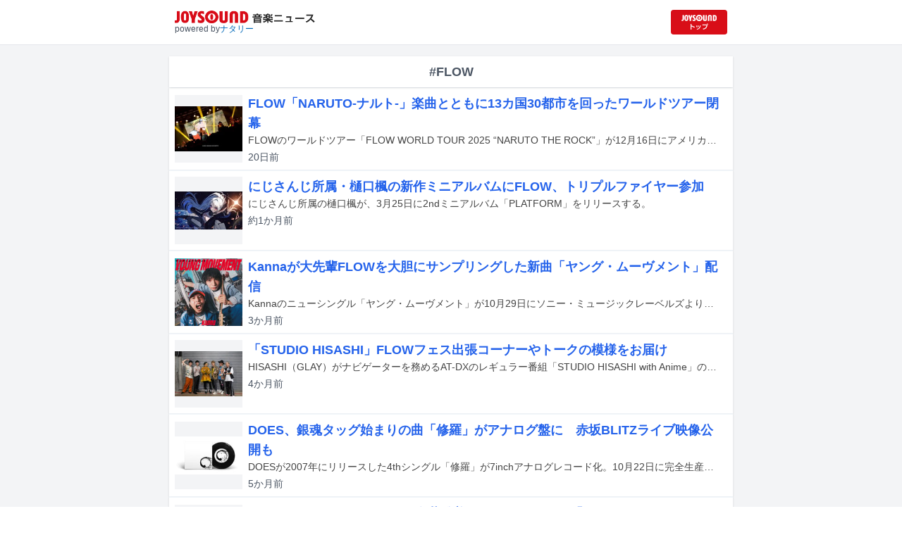

--- FILE ---
content_type: text/html; charset=utf-8
request_url: https://news.joysound.com/artist/FLOW
body_size: 26252
content:
<!DOCTYPE html><html lang="ja"><head prefix="og: https://ogp.me/ns#"><meta charSet="utf-8"/><meta name="viewport" content="width=device-width"/><title>FLOW の記事一覧 | JOYSOUND 音楽ニュース</title><meta property="og:title" content="FLOW の記事一覧 | JOYSOUND 音楽ニュース"/><meta property="og:url" content="https://news.joysound.com/artist/FLOW"/><meta property="og:type" content="website"/><meta property="og:image" content="https://news.joysound.com/ogp.jpg"/><script type="application/ld+json">
            {
              "@context": "https://schema.org",
              "@type": "WebSite",
              "headline": "FLOW の記事一覧 | JOYSOUND 音楽ニュース",
              "mainEntityOfPage": {
                "@type":"WebPage",
                "@id":"https://news.joysound.com/artist/FLOW"
              },
              "publisher": {
                "@type":"Organization",
                "name":"JOYSOUND音楽ニュース",
                "logo": {
                  "@type":"ImageObject",
                  "url":"https://news.joysound.com/ogp.jpg"
                }
              }
            }</script><meta name="next-head-count" content="8"/><link rel="shortcut icon" type="image/vnd.microsoft.icon" href="/favicon.ico"/><link rel="icon" type="image/vnd.microsoft.icon" href="/favicon.ico"/><link rel="apple-touch-icon-precomposed" href="/webclip.png"/><meta property="og:locale" content="ja_JP"/><meta property="og:site_name" content="JOYSOUND音楽ニュース"/><link rel="stylesheet"/><script>(function(w,d,s,l,i){w[l]=w[l]||[];w[l].push({'gtm.start':
              new Date().getTime(),event:'gtm.js'});var f=d.getElementsByTagName(s)[0],
              j=d.createElement(s),dl=l!='dataLayer'?'&l='+l:'';j.async=true;j.src=
              'https://www.googletagmanager.com/gtm.js?id='+i+dl;f.parentNode.insertBefore(j,f);
              })(window,document,'script','dataLayer','GTM-P7LPR48');</script><link rel="preload" href="/_next/static/css/74e9e79c0f5aed1f.css" as="style"/><link rel="stylesheet" href="/_next/static/css/74e9e79c0f5aed1f.css" data-n-g=""/><noscript data-n-css=""></noscript><script defer="" nomodule="" src="/_next/static/chunks/polyfills-c67a75d1b6f99dc8.js"></script><script src="/_next/static/chunks/webpack-862a004a6a680e4a.js" defer=""></script><script src="/_next/static/chunks/framework-3b5a00d5d7e8d93b.js" defer=""></script><script src="/_next/static/chunks/main-841c7d27af9bb68c.js" defer=""></script><script src="/_next/static/chunks/pages/_app-8f69d371a2ea618a.js" defer=""></script><script src="/_next/static/chunks/c16184b3-36d66dfc22232b73.js" defer=""></script><script src="/_next/static/chunks/110-302604424ca56860.js" defer=""></script><script src="/_next/static/chunks/675-7edb0cc0b46a9ef0.js" defer=""></script><script src="/_next/static/chunks/pages/artist/%5Bartist%5D-1612d7b861b484ba.js" defer=""></script><script src="/_next/static/j3lvun-9FUWVs6DMdlarG/_buildManifest.js" defer=""></script><script src="/_next/static/j3lvun-9FUWVs6DMdlarG/_ssgManifest.js" defer=""></script></head><body><noscript><iframe src="https://www.googletagmanager.com/ns.html?id=GTM-P7LPR48"
              height="0" width="0" style="display:none;visibility:hidden"></iframe></noscript><div id="__next"><div class="flex flex-col w-full text-[#444]"><header class="h-[3.2rem] sm:h-16 flex flex-col w-full items-center bg-white border-b justify-center sticky top-0 z-10"><div class="max-w-[50rem] flex w-full items-start px-2"><div class="flex flex-col items-start"><a href="/"><img alt="JOYSOUND 音楽ニュース" src="/logo.png" width="200" height="20" decoding="async" data-nimg="1" loading="lazy" style="color:transparent"/></a><div class="text-xs flex items-start justify-center gap-x-1 text-gray-600 mt-1/2">powered by<!-- --> <a href="http://natalie.mu/" target="_blank" class="text-[#036ab9]" rel="noopener">ナタリー</a></div></div><div class="flex items-center justify-end flex-1"><a id="jumpToCom" class="h-[2.2rem] w-[80px] rounded" target="_blank" aria-label="JOYSOUND.comトップへ移動" href="https://www.joysound.com/"></a></div><style>
          #jumpToCom{
                background: url(/jumpToCom.png) 50% 50% no-repeat, linear-gradient(to bottom, #d70e18, #da0e19);
                background-size: contain;
          }
        </style></div></header><div class="sm:hidden"><div class="bg-slate-300"><div class="flex flex-wrap max-w-[50rem] mx-auto gap-1 p-1"><a target="_blank" href="https://x1.joysound.com/?utm_source=news.joysound.com&amp;utm_medium=banner" class="max-w-[25rem] w-[49.4%]" rel="noopener"><img src="https://joysound-db.s3.ap-northeast-1.amazonaws.com/public/x1_2311.jpg" alt="「JOYSOUND X1」公式サイト"/></a><a target="_blank" href="https://www.joysound.com/web/s/character/joyonpu?utm_source=news.joysound.com&amp;utm_medium=banner" class="max-w-[25rem] w-[49.4%]" rel="noopener"><img src="https://joysound-db.s3.ap-northeast-1.amazonaws.com/public/joyonpu.jpg" alt="JOYSOUND公式キャラクター「ジョイオンプー」"/></a></div></div></div><main class="flex flex-1 flex-col w-full items-center justify-center pb-4 pt-0 bg-gray-100"><div class="max-w-[50rem] flex flex-col"><div class="flex flex-col w-full sm:mt-4"><div class="flex flex-col w-full flex-1"><div class="z-10 sm:z-0 top-[3.2rem] sm:top-16 sticky sm:static border-b sm:border-0 sm:shadow"><h2 class="p-2 bg-white text-sm md:text-lg font-bold w-full items-center flex justify-center text-gray-600 sm:border-b-0">#FLOW</h2></div><div class="flex flex-col w-full"><a class="cursor-pointer flex w-full gap-x-2 md:shadow border-b border-t border-slate-100 bg-white p-2 flex-color items-center hover:bg-gray-100" href="/article/654228"><div class="w-24 h-24 flex items-center justify-center"><div class="relative w-24 h-24 bg-gray-100"><img alt="「FLOW WORLD TOUR 2025 “NARUTO THE ROCK”」の様子。" src="https://img.cdn-news-joysound.work/654228/thumb" decoding="async" data-nimg="fill" loading="lazy" style="position:absolute;height:100%;width:100%;left:0;top:0;right:0;bottom:0;object-fit:contain;color:transparent"/></div></div><div class="flex-1 flex flex-col min-h-[6rem] px-2 justify-start overflow-x-hidden"><h3 class="text-md sm:text-lg font-bold sm:text-blue-600 hover:text-blue-800 visited:text-blue-400">FLOW「NARUTO-ナルト-」楽曲とともに13カ国30都市を回ったワールドツアー閉幕</h3><div class="hidden md:block text-sm truncate">FLOWのワールドツアー「FLOW WORLD TOUR 2025 “NARUTO THE ROCK”」が12月16日にアメリカ・フロリダのThe Beachamで閉幕した。</div><div class="flex gap-x-1 gap-y-1 flex-wrap mt-1"><span class="text-xs md:text-sm text-gray-600 mr-2">13分<!-- -->前</span></div></div></a><a class="cursor-pointer flex w-full gap-x-2 md:shadow border-b border-t border-slate-100 bg-white p-2 flex-color items-center hover:bg-gray-100" href="/article/651343"><div class="w-24 h-24 flex items-center justify-center"><div class="relative w-24 h-24 bg-gray-100"><img alt="樋口楓" src="https://img.cdn-news-joysound.work/651343/thumb" decoding="async" data-nimg="fill" loading="lazy" style="position:absolute;height:100%;width:100%;left:0;top:0;right:0;bottom:0;object-fit:contain;color:transparent"/></div></div><div class="flex-1 flex flex-col min-h-[6rem] px-2 justify-start overflow-x-hidden"><h3 class="text-md sm:text-lg font-bold sm:text-blue-600 hover:text-blue-800 visited:text-blue-400">にじさんじ所属・樋口楓の新作ミニアルバムにFLOW、トリプルファイヤー参加</h3><div class="hidden md:block text-sm truncate">にじさんじ所属の樋口楓が、3月25日に2ndミニアルバム「PLATFORM」をリリースする。</div><div class="flex gap-x-1 gap-y-1 flex-wrap mt-1"><span class="text-xs md:text-sm text-gray-600 mr-2">19日<!-- -->前</span></div></div></a><a class="cursor-pointer flex w-full gap-x-2 md:shadow border-b border-t border-slate-100 bg-white p-2 flex-color items-center hover:bg-gray-100" href="/article/644059"><div class="w-24 h-24 flex items-center justify-center"><div class="relative w-24 h-24 bg-gray-100"><img alt="Kanna「ヤング・ムーヴメント」配信ジャケット" src="https://img.cdn-news-joysound.work/644059/thumb" decoding="async" data-nimg="fill" loading="lazy" style="position:absolute;height:100%;width:100%;left:0;top:0;right:0;bottom:0;object-fit:contain;color:transparent"/></div></div><div class="flex-1 flex flex-col min-h-[6rem] px-2 justify-start overflow-x-hidden"><h3 class="text-md sm:text-lg font-bold sm:text-blue-600 hover:text-blue-800 visited:text-blue-400">Kannaが大先輩FLOWを大胆にサンプリングした新曲「ヤング・ムーヴメント」配信</h3><div class="hidden md:block text-sm truncate">Kannaのニューシングル「ヤング・ムーヴメント」が10月29日にソニー・ミュージックレーベルズより配信リリースされる。</div><div class="flex gap-x-1 gap-y-1 flex-wrap mt-1"><span class="text-xs md:text-sm text-gray-600 mr-2">2か月<!-- -->前</span></div></div></a><a class="cursor-pointer flex w-full gap-x-2 md:shadow border-b border-t border-slate-100 bg-white p-2 flex-color items-center hover:bg-gray-100" href="/article/638847"><div class="w-24 h-24 flex items-center justify-center"><div class="relative w-24 h-24 bg-gray-100"><img alt="「FLOW THE FESTIVAL 2025」舞台裏の様子。" src="https://img.cdn-news-joysound.work/638847/thumb" decoding="async" data-nimg="fill" loading="lazy" style="position:absolute;height:100%;width:100%;left:0;top:0;right:0;bottom:0;object-fit:contain;color:transparent"/></div></div><div class="flex-1 flex flex-col min-h-[6rem] px-2 justify-start overflow-x-hidden"><h3 class="text-md sm:text-lg font-bold sm:text-blue-600 hover:text-blue-800 visited:text-blue-400">「STUDIO HISASHI」FLOWフェス出張コーナーやトークの模様をお届け</h3><div class="hidden md:block text-sm truncate">HISASHI（GLAY）がナビゲーターを務めるAT-DXのレギュラー番組「STUDIO HISASHI with Anime」の最新回にて、FLOW主催のアニソンロックフェス「FLOW THE FESTIVAL 2025」の模様が紹介されている。</div><div class="flex gap-x-1 gap-y-1 flex-wrap mt-1"><span class="text-xs md:text-sm text-gray-600 mr-2">4か月<!-- -->前</span></div></div></a><a class="cursor-pointer flex w-full gap-x-2 md:shadow border-b border-t border-slate-100 bg-white p-2 flex-color items-center hover:bg-gray-100" href="/article/636558"><div class="w-24 h-24 flex items-center justify-center"><div class="relative w-24 h-24 bg-gray-100"><img alt="DOES「修羅」アナログ盤パッケージ" src="https://img.cdn-news-joysound.work/636558/thumb" decoding="async" data-nimg="fill" loading="lazy" style="position:absolute;height:100%;width:100%;left:0;top:0;right:0;bottom:0;object-fit:contain;color:transparent"/></div></div><div class="flex-1 flex flex-col min-h-[6rem] px-2 justify-start overflow-x-hidden"><h3 class="text-md sm:text-lg font-bold sm:text-blue-600 hover:text-blue-800 visited:text-blue-400">DOES、銀魂タッグ始まりの曲「修羅」がアナログ盤に　赤坂BLITZライブ映像公開も</h3><div class="hidden md:block text-sm truncate">DOESが2007年にリリースした4thシングル「修羅」が7inchアナログレコード化。10月22日に完全生産限定盤としてリリースされることが決定した。</div><div class="flex gap-x-1 gap-y-1 flex-wrap mt-1"><span class="text-xs md:text-sm text-gray-600 mr-2">4か月<!-- -->前</span></div></div></a><a class="cursor-pointer flex w-full gap-x-2 md:shadow border-b border-t border-slate-100 bg-white p-2 flex-color items-center hover:bg-gray-100" href="/article/636382"><div class="w-24 h-24 flex items-center justify-center"><div class="relative w-24 h-24 bg-gray-100"><img alt="「THE FIRST TAKE」第579回より。" src="https://img.cdn-news-joysound.work/636382/thumb" decoding="async" data-nimg="fill" loading="lazy" style="position:absolute;height:100%;width:100%;left:0;top:0;right:0;bottom:0;object-fit:contain;color:transparent"/></div></div><div class="flex-1 flex flex-col min-h-[6rem] px-2 justify-start overflow-x-hidden"><h3 class="text-md sm:text-lg font-bold sm:text-blue-600 hover:text-blue-800 visited:text-blue-400">angela、オーイシマサヨシ、奥井雅美、TrySail、FLOW「デジモン」OPテーマをカバー</h3><div class="hidden md:block text-sm truncate">ANISAMA FRIENDSが本日8月15日22:00にYouTubeで公開される「THE FIRST TAKE」第579回に登場する。</div><div class="flex gap-x-1 gap-y-1 flex-wrap mt-1"><span class="text-xs md:text-sm text-gray-600 mr-2">4か月<!-- -->前</span></div></div></a><a class="cursor-pointer flex w-full gap-x-2 md:shadow border-b border-t border-slate-100 bg-white p-2 flex-color items-center hover:bg-gray-100" href="/article/628171"><div class="w-24 h-24 flex items-center justify-center"><div class="relative w-24 h-24 bg-gray-100"><img alt="「FLOW THE FESTIVAL 2025」の様子。" src="https://img.cdn-news-joysound.work/628171/thumb" decoding="async" data-nimg="fill" loading="lazy" style="position:absolute;height:100%;width:100%;left:0;top:0;right:0;bottom:0;object-fit:contain;color:transparent"/></div></div><div class="flex-1 flex flex-col min-h-[6rem] px-2 justify-start overflow-x-hidden"><h3 class="text-md sm:text-lg font-bold sm:text-blue-600 hover:text-blue-800 visited:text-blue-400">FLOW主催のアニソンロックフェスでサンボ、スキマスイッチ、ブルエン、flumpoolら熱演</h3><div class="hidden md:block text-sm truncate">FLOW主催のアニソンロックフェス「FLOW THE FESTIVAL 2025」が6月14、15日に神奈川・ぴあアリーナMMで開催された。</div><div class="flex gap-x-1 gap-y-1 flex-wrap mt-1"><span class="text-xs md:text-sm text-gray-600 mr-2">6か月<!-- -->前</span></div></div></a><a class="cursor-pointer flex w-full gap-x-2 md:shadow border-b border-t border-slate-100 bg-white p-2 flex-color items-center hover:bg-gray-100" href="/article/623337"><div class="w-24 h-24 flex items-center justify-center"><div class="relative w-24 h-24 bg-gray-100"><img alt="FLOW。左端がGOT&#x27;S（B）。" src="https://img.cdn-news-joysound.work/623337/thumb" decoding="async" data-nimg="fill" loading="lazy" style="position:absolute;height:100%;width:100%;left:0;top:0;right:0;bottom:0;object-fit:contain;color:transparent"/></div></div><div class="flex-1 flex flex-col min-h-[6rem] px-2 justify-start overflow-x-hidden"><h3 class="text-md sm:text-lg font-bold sm:text-blue-600 hover:text-blue-800 visited:text-blue-400">FLOWのGOT&#x27;Sがワールドツアー中に緊急手術、当面のライブは欠席</h3><div class="hidden md:block text-sm truncate">FLOWのベーシスト・GOT&#x27;Sが胸部大動脈解離と診断され、当面の間ライブ活動を休止することが発表された。</div><div class="flex gap-x-1 gap-y-1 flex-wrap mt-1"><span class="text-xs md:text-sm text-gray-600 mr-2">8か月<!-- -->前</span></div></div></a><a class="cursor-pointer flex w-full gap-x-2 md:shadow border-b border-t border-slate-100 bg-white p-2 flex-color items-center hover:bg-gray-100" href="/article/622700"><div class="w-24 h-24 flex items-center justify-center"><div class="relative w-24 h-24 bg-gray-100"><img alt="CHiCO（撮影：江藤はんな［SHERPA+］）" src="https://img.cdn-news-joysound.work/622700/thumb" decoding="async" data-nimg="fill" loading="lazy" style="position:absolute;height:100%;width:100%;left:0;top:0;right:0;bottom:0;object-fit:contain;color:transparent"/></div></div><div class="flex-1 flex flex-col min-h-[6rem] px-2 justify-start overflow-x-hidden"><h3 class="text-md sm:text-lg font-bold sm:text-blue-600 hover:text-blue-800 visited:text-blue-400">CHiCO、鮮やかな紙吹雪に彩られた初のホールワンマン</h3><div class="hidden md:block text-sm truncate">CHiCOが4月29日に東京・LINE CUBE SHIBUYA（渋谷公会堂）でワンマンライブ「LAWSON presents CHiCO 1st Hall Live &quot;CONFETTi”」を開催した。</div><div class="flex gap-x-1 gap-y-1 flex-wrap mt-1"><span class="text-xs md:text-sm text-gray-600 mr-2">8か月<!-- -->前</span></div></div></a><a class="cursor-pointer flex w-full gap-x-2 md:shadow border-b border-t border-slate-100 bg-white p-2 flex-color items-center hover:bg-gray-100" href="/article/621502"><div class="w-24 h-24 flex items-center justify-center"><div class="relative w-24 h-24 bg-gray-100"><img alt="「FREEDOM NAGOYA 2025」DAY1タイムテーブル" src="https://img.cdn-news-joysound.work/621502/thumb" decoding="async" data-nimg="fill" loading="lazy" style="position:absolute;height:100%;width:100%;left:0;top:0;right:0;bottom:0;object-fit:contain;color:transparent"/></div></div><div class="flex-1 flex flex-col min-h-[6rem] px-2 justify-start overflow-x-hidden"><h3 class="text-md sm:text-lg font-bold sm:text-blue-600 hover:text-blue-800 visited:text-blue-400">東海地区最大級の無料ロックフェス「FREEDOM NAGOYA 2025」2日間のタイムテーブル公開</h3><div class="hidden md:block text-sm truncate">5月17日と18日に愛知・名古屋大高緑地特設ステージで行われる入場無料のロックフェスティバル「FREEDOM NAGOYA 2025」のタイムテーブルが公開された。</div><div class="flex gap-x-1 gap-y-1 flex-wrap mt-1"><span class="text-xs md:text-sm text-gray-600 mr-2">8か月<!-- -->前</span></div></div></a><a class="cursor-pointer flex w-full gap-x-2 md:shadow border-b border-t border-slate-100 bg-white p-2 flex-color items-center hover:bg-gray-100" href="/article/618022"><div class="w-24 h-24 flex items-center justify-center"><div class="relative w-24 h-24 bg-gray-100"><img alt="FLOW" src="https://img.cdn-news-joysound.work/618022/thumb" decoding="async" data-nimg="fill" loading="lazy" style="position:absolute;height:100%;width:100%;left:0;top:0;right:0;bottom:0;object-fit:contain;color:transparent"/></div></div><div class="flex-1 flex flex-col min-h-[6rem] px-2 justify-start overflow-x-hidden"><h3 class="text-md sm:text-lg font-bold sm:text-blue-600 hover:text-blue-800 visited:text-blue-400">FLOW新シングルは「おっさん剣聖」EDテーマ、初回放送直後には先行配信</h3><div class="hidden md:block text-sm truncate">FLOWのニューシングル「Alright!!!」が5月28日にリリースされる。</div><div class="flex gap-x-1 gap-y-1 flex-wrap mt-1"><span class="text-xs md:text-sm text-gray-600 mr-2">9か月<!-- -->前</span></div></div></a><a class="cursor-pointer flex w-full gap-x-2 md:shadow border-b border-t border-slate-100 bg-white p-2 flex-color items-center hover:bg-gray-100" href="/article/616968"><div class="w-24 h-24 flex items-center justify-center"><div class="relative w-24 h-24 bg-gray-100"><img alt="「Animelo Summer Live 2025 &quot;ThanXX!&quot;」DAY1出演者" src="https://img.cdn-news-joysound.work/616968/thumb" decoding="async" data-nimg="fill" loading="lazy" style="position:absolute;height:100%;width:100%;left:0;top:0;right:0;bottom:0;object-fit:contain;color:transparent"/></div></div><div class="flex-1 flex flex-col min-h-[6rem] px-2 justify-start overflow-x-hidden"><h3 class="text-md sm:text-lg font-bold sm:text-blue-600 hover:text-blue-800 visited:text-blue-400">「アニサマ2025」に奥井雅美、JAM Project、水樹奈々、LiSA、オーイシマサヨシら32組</h3><div class="hidden md:block text-sm truncate">8月29～31日の3日間、埼玉・さいたまスーパーアリーナで開催されるアニソンライブイベント「Animelo Summer Live 2025 &quot;ThanXX!&quot;」の第1弾出演アーティストが発表された。</div><div class="flex gap-x-1 gap-y-1 flex-wrap mt-1"><span class="text-xs md:text-sm text-gray-600 mr-2">9か月<!-- -->前</span></div></div></a><a class="cursor-pointer flex w-full gap-x-2 md:shadow border-b border-t border-slate-100 bg-white p-2 flex-color items-center hover:bg-gray-100" href="/article/613328"><div class="w-24 h-24 flex items-center justify-center"><div class="relative w-24 h-24 bg-gray-100"><img alt="FLOW" src="https://img.cdn-news-joysound.work/613328/thumb" decoding="async" data-nimg="fill" loading="lazy" style="position:absolute;height:100%;width:100%;left:0;top:0;right:0;bottom:0;object-fit:contain;color:transparent"/></div></div><div class="flex-1 flex flex-col min-h-[6rem] px-2 justify-start overflow-x-hidden"><h3 class="text-md sm:text-lg font-bold sm:text-blue-600 hover:text-blue-800 visited:text-blue-400">FLOW主催アニソンフェスにArgonavis、スキマスイッチ、ReoNa、flumpoolら追加</h3><div class="hidden md:block text-sm truncate">6月14日と15日に神奈川・ぴあアリーナMMで行われるFLOWの主催企画「FLOW THE FESTIVAL 2025」の出演アーティスト第2弾が発表された。</div><div class="flex gap-x-1 gap-y-1 flex-wrap mt-1"><span class="text-xs md:text-sm text-gray-600 mr-2">10か月<!-- -->前</span></div></div></a><a class="cursor-pointer flex w-full gap-x-2 md:shadow border-b border-t border-slate-100 bg-white p-2 flex-color items-center hover:bg-gray-100" href="/article/611438"><div class="w-24 h-24 flex items-center justify-center"><div class="relative w-24 h-24 bg-gray-100"><img alt="「FREEDOM NAGOYA 2025」出演アーティスト第2弾" src="https://img.cdn-news-joysound.work/611438/thumb" decoding="async" data-nimg="fill" loading="lazy" style="position:absolute;height:100%;width:100%;left:0;top:0;right:0;bottom:0;object-fit:contain;color:transparent"/></div></div><div class="flex-1 flex flex-col min-h-[6rem] px-2 justify-start overflow-x-hidden"><h3 class="text-md sm:text-lg font-bold sm:text-blue-600 hover:text-blue-800 visited:text-blue-400">無料フェス「FREEDOM NAGOYA」出演者第2弾　FLOW、みなみかわ、ハンブレッダーズら7組</h3><div class="hidden md:block text-sm truncate">5月17日と18日に愛知・名古屋大高緑地特設ステージで行われる無料のロックフェスティバル「FREEDOM NAGOYA 2025」の出演アーティスト第2弾が発表された。</div><div class="flex gap-x-1 gap-y-1 flex-wrap mt-1"><span class="text-xs md:text-sm text-gray-600 mr-2">11か月<!-- -->前</span></div></div></a><a class="cursor-pointer flex w-full gap-x-2 md:shadow border-b border-t border-slate-100 bg-white p-2 flex-color items-center hover:bg-gray-100" href="/article/610286"><div class="w-24 h-24 flex items-center justify-center"><div class="relative w-24 h-24 bg-gray-100"><img alt="福山潤" src="https://img.cdn-news-joysound.work/610286/thumb" decoding="async" data-nimg="fill" loading="lazy" style="position:absolute;height:100%;width:100%;left:0;top:0;right:0;bottom:0;object-fit:contain;color:transparent"/></div></div><div class="flex-1 flex flex-col min-h-[6rem] px-2 justify-start overflow-x-hidden"><h3 class="text-md sm:text-lg font-bold sm:text-blue-600 hover:text-blue-800 visited:text-blue-400">福山潤がコンセプトミニアルバム「Reflection」明日リリース、「妃教育から逃げたい私」OP収録</h3><div class="hidden md:block text-sm truncate">福山潤が明日2月5日にコンセプトミニアルバム「Reflection」をリリースする。</div><div class="flex gap-x-1 gap-y-1 flex-wrap mt-1"><span class="text-xs md:text-sm text-gray-600 mr-2">11か月<!-- -->前</span></div></div></a><a class="cursor-pointer flex w-full gap-x-2 md:shadow border-b border-t border-slate-100 bg-white p-2 flex-color items-center hover:bg-gray-100" href="/article/609143"><div class="w-24 h-24 flex items-center justify-center"><div class="relative w-24 h-24 bg-gray-100"><img alt="FLOW" src="https://img.cdn-news-joysound.work/609143/thumb" decoding="async" data-nimg="fill" loading="lazy" style="position:absolute;height:100%;width:100%;left:0;top:0;right:0;bottom:0;object-fit:contain;color:transparent"/></div></div><div class="flex-1 flex flex-col min-h-[6rem] px-2 justify-start overflow-x-hidden"><h3 class="text-md sm:text-lg font-bold sm:text-blue-600 hover:text-blue-800 visited:text-blue-400">FLOW主催アニソンフェス第1弾発表でDOES、サンボ、OxT、GRANRODEO、BACK-ON、ブルエン</h3><div class="hidden md:block text-sm truncate">FLOWが6月14、15日に神奈川・ぴあアリーナMMで開催するアニソンロックフェス「FLOW THE FESTIVAL 2025」の出演アーティスト第1弾が発表された。</div><div class="flex gap-x-1 gap-y-1 flex-wrap mt-1"><span class="text-xs md:text-sm text-gray-600 mr-2">11か月<!-- -->前</span></div></div></a><a class="cursor-pointer flex w-full gap-x-2 md:shadow border-b border-t border-slate-100 bg-white p-2 flex-color items-center hover:bg-gray-100" href="/article/606044"><div class="w-24 h-24 flex items-center justify-center"><div class="relative w-24 h-24 bg-gray-100"><img alt="(c)ナタリー" src="https://img.cdn-news-joysound.work/606044/thumb" decoding="async" data-nimg="fill" loading="lazy" style="position:absolute;height:100%;width:100%;left:0;top:0;right:0;bottom:0;object-fit:contain;color:transparent"/></div></div><div class="flex-1 flex flex-col min-h-[6rem] px-2 justify-start overflow-x-hidden"><h3 class="text-md sm:text-lg font-bold sm:text-blue-600 hover:text-blue-800 visited:text-blue-400">「CDTV ライブ！ライブ！年越しスペシャル」タイムテーブル公開、ミセスら出演者の登場時間と歌唱曲は</h3><div class="hidden md:block text-sm truncate">明日12月31日23:45より放送されるTBS系「CDTVライブ！ライブ！年越しスペシャル！2024→2025」のタイムテーブルが発表された。</div><div class="flex gap-x-1 gap-y-1 flex-wrap mt-1"><span class="text-xs md:text-sm text-gray-600 mr-2">12か月<!-- -->前</span></div></div></a><a class="cursor-pointer flex w-full gap-x-2 md:shadow border-b border-t border-slate-100 bg-white p-2 flex-color items-center hover:bg-gray-100" href="/article/603979"><div class="w-24 h-24 flex items-center justify-center"><div class="relative w-24 h-24 bg-gray-100"><img alt="「CDTVライブ！ライブ！年越しスペシャル！2024→2025」ロゴ" src="https://img.cdn-news-joysound.work/603979/thumb" decoding="async" data-nimg="fill" loading="lazy" style="position:absolute;height:100%;width:100%;left:0;top:0;right:0;bottom:0;object-fit:contain;color:transparent"/></div></div><div class="flex-1 flex flex-col min-h-[6rem] px-2 justify-start overflow-x-hidden"><h3 class="text-md sm:text-lg font-bold sm:text-blue-600 hover:text-blue-800 visited:text-blue-400">年越し「CDTV」にミセス、JO1、BE:FIRST、ビーバー、超特急、乃木坂46、RIIZE、モー娘。ら71組</h3><div class="hidden md:block text-sm truncate">12月31日23:45より放送されるTBS系「CDTVライブ！ライブ！年越しスペシャル！2024→2025」の出演アーティストが発表された。</div><div class="flex gap-x-1 gap-y-1 flex-wrap mt-1"><span class="text-xs md:text-sm text-gray-600 mr-2">約1年<!-- -->前</span></div></div></a><a class="cursor-pointer flex w-full gap-x-2 md:shadow border-b border-t border-slate-100 bg-white p-2 flex-color items-center hover:bg-gray-100" href="/article/596089"><div class="w-24 h-24 flex items-center justify-center"><div class="relative w-24 h-24 bg-gray-100"><img alt="BURNOUT SYNDROMES" src="https://img.cdn-news-joysound.work/596089/thumb" decoding="async" data-nimg="fill" loading="lazy" style="position:absolute;height:100%;width:100%;left:0;top:0;right:0;bottom:0;object-fit:contain;color:transparent"/></div></div><div class="flex-1 flex flex-col min-h-[6rem] px-2 justify-start overflow-x-hidden"><h3 class="text-md sm:text-lg font-bold sm:text-blue-600 hover:text-blue-800 visited:text-blue-400">BURNOUT SYNDROMESニューアルバムにCHiCO、halcaら参加</h3><div class="hidden md:block text-sm truncate">BURNOUT SYNDROMESが11月27日にニューアルバム「ORIGAMI」をリリースする。</div><div class="flex gap-x-1 gap-y-1 flex-wrap mt-1"><span class="text-xs md:text-sm text-gray-600 mr-2">約1年<!-- -->前</span></div></div></a><a class="cursor-pointer flex w-full gap-x-2 md:shadow border-b border-t border-slate-100 bg-white p-2 flex-color items-center hover:bg-gray-100" href="/article/594233"><div class="w-24 h-24 flex items-center justify-center"><div class="relative w-24 h-24 bg-gray-100"><img alt="「NARUTO THE LIVE」ビジュアル (c)岸本斉史 スコット／集英社・テレビ東京・ぴえろ (c)NARUTO THE LIVE実行委員会" src="https://img.cdn-news-joysound.work/594233/thumb" decoding="async" data-nimg="fill" loading="lazy" style="position:absolute;height:100%;width:100%;left:0;top:0;right:0;bottom:0;object-fit:contain;color:transparent"/></div></div><div class="flex-1 flex flex-col min-h-[6rem] px-2 justify-start overflow-x-hidden"><h3 class="text-md sm:text-lg font-bold sm:text-blue-600 hover:text-blue-800 visited:text-blue-400">いきもの、レンジ、FLOWら出演「NARUTO」アニメ化20周年ライブをU-NEXT独占配信</h3><div class="hidden md:block text-sm truncate">ライブイベント「NARUTO THE LIVE」の映像が10月10日からU-NEXT独占で配信される。</div><div class="flex gap-x-1 gap-y-1 flex-wrap mt-1"><span class="text-xs md:text-sm text-gray-600 mr-2">約1年<!-- -->前</span></div></div></a></div></div></div></div></main><div class="hidden sm:block"><div class="bg-slate-300"><div class="flex flex-wrap max-w-[50rem] mx-auto gap-1 p-1"><a target="_blank" href="https://x1.joysound.com/?utm_source=news.joysound.com&amp;utm_medium=banner" class="max-w-[25rem] w-[49.4%]" rel="noopener"><img src="https://joysound-db.s3.ap-northeast-1.amazonaws.com/public/x1_2311.jpg" alt="「JOYSOUND X1」公式サイト"/></a><a target="_blank" href="https://www.joysound.com/web/s/character/joyonpu?utm_source=news.joysound.com&amp;utm_medium=banner" class="max-w-[25rem] w-[49.4%]" rel="noopener"><img src="https://joysound-db.s3.ap-northeast-1.amazonaws.com/public/joyonpu.jpg" alt="JOYSOUND公式キャラクター「ジョイオンプー」"/></a></div></div></div><footer class="h-48 flex flex-col justify-center items-center bg-[#2b2b2b] w-full px-2 text-[#959595] gap-y-2"><a href="https://xing.co.jp" target="_blank" rel="noopener"><img alt="株式会社エクシング" src="/footer-logo-xing-001.gif" width="142" height="15" decoding="async" data-nimg="1" loading="lazy" style="color:transparent"/></a><span class="text-sm">当サイトのすべての文章や画像などの無断転載・引用を禁じます。</span><small>Copyright XING INC.All Rights Reserved.</small></footer></div></div><script id="__NEXT_DATA__" type="application/json">{"props":{"pageProps":{"articles":[{"id":"654228","month":"","publishedAt":"2025-12-27T02:05:00+00:00","categories":["FLOW"],"title":"FLOW「NARUTO-ナルト-」楽曲とともに13カ国30都市を回ったワールドツアー閉幕","thumbnail":"https://ogre.natalie.mu/media/news/music/2025/1226/flow40.jpg","caption":"「FLOW WORLD TOUR 2025 “NARUTO THE ROCK”」の様子。","summary":"FLOWのワールドツアー「FLOW WORLD TOUR 2025 “NARUTO THE ROCK”」が12月16日にアメリカ・フロリダのThe Beachamで閉幕した。","content":"\u003cp\u003eFLOWのワールドツアー「FLOW WORLD TOUR 2025 “NARUTO THE ROCK”」が12月16日にアメリカ・フロリダのThe Beachamで閉幕した。\u003c/p\u003e\u003cp\u003e「FLOW WORLD TOUR 2025 “NARUTO THE ROCK”」はFLOWがテレビアニメ「NARUTO-ナルト-」の楽曲とともに世界中を回るワールドツアー。彼らはヨーロッパおよび北米の全13カ国30都市で30公演を行った。\u003c/p\u003e\u003cp\u003eFLOWは「GO!!!」「Sign」「GOLD」といった代表曲などをパフォーマンス。演奏されたほぼすべての楽曲で「NARUTO -ナルト-」関連映像を使用した特別な演出が行われた。さらにFLOWは2023年にリリースしたアルバム「FLOW THE COVER ～NARUTO縛り～」の中から、「NARUTO-ナルト-」の人気テーマソングであるASIAN KUNG-FU GENERATIONの「遥か彼方」、KANA-BOONの「シルエット」をカバーした。\u003c/p\u003e\u003cp\u003eKEIGOは「NARUTO-ナルト-」が20年以上にわたってともに成長してきた戦友のような存在であると語り、観客に向けて「We are a team!!! 僕たちは仲間だ!!!」と熱く呼びかけた。\u003c/p\u003e","width":1280,"height":853,"s3uploaded":true,"cfuploaded":true},{"id":"651343","month":"","publishedAt":"2025-12-08T11:30:00+00:00","categories":["樋口楓","FLOW","トリプルファイヤー"],"title":"にじさんじ所属・樋口楓の新作ミニアルバムにFLOW、トリプルファイヤー参加","thumbnail":"https://ogre.natalie.mu/media/news/music/2025/1208/higuchikaede_art202512.jpg","caption":"樋口楓","summary":"にじさんじ所属の樋口楓が、3月25日に2ndミニアルバム「PLATFORM」をリリースする。","content":"\u003cp\u003eにじさんじ所属の樋口楓が、3月25日に2ndミニアルバム「PLATFORM」をリリースする。\u003c/p\u003e\u003cp\u003e2020年3月25日リリースのシングル「MARBLE」でメジャーデビューをした樋口。デビューから丸6年となる記念日にリリースされる「PLATFORM」には、FLOWやトリプルファイヤーが書き下ろしたロックサウンドの楽曲が収録される。またインディーズ時代の楽曲「響鳴」を手がけた制作陣による新規楽曲も収められる。\u003c/p\u003e\u003cp\u003e「PLATFORM」はBlu-ray付きの初回限定盤と、CDのみの通常盤の2種類が販売される。初回限定盤に付属するBlu-rayには、4月に開催されたライブツアー「Higuchi Kaede 2024-2025 LIVE Tour “BREAKING”」より、東京公演の模様が収録される。\u003c/p\u003e\u003ch2 id=\"NA_article_main_h2_1\"\u003e樋口楓 コメント\u003c/h2\u003e\u003cp\u003e「2026年の3月25日は水曜日…なんですよね」という話から、今回のミニアルバムのリリースが決定しました！ この日は私がランティスに加入したメモリアルな日だったので、それに相応しい曲を出すしかないでしょう！という話から、様々なアーティストさんにご依頼して楽曲を制作することになりました。\u003cbr\u003e6周年ということで「メモリアル」に。そして2020年3月25日にリリースした曲は「ロック」な楽曲。今回のアルバムでは、これまでの軌跡とそれらの要素を掛け合わせたカッコいい楽曲をたくさん制作していますよ！\u003cbr\u003eみなさん、リリースをお楽しみに！\u003c/p\u003e","width":1280,"height":719,"s3uploaded":true,"cfuploaded":true},{"id":"644059","month":"","publishedAt":"2025-10-13T03:00:00+00:00","categories":["FLOW"],"title":"Kannaが大先輩FLOWを大胆にサンプリングした新曲「ヤング・ムーヴメント」配信","thumbnail":"https://ogre.natalie.mu/media/news/music/2025/1013/kanna_jkt202510.jpg","caption":"Kanna「ヤング・ムーヴメント」配信ジャケット","summary":"Kannaのニューシングル「ヤング・ムーヴメント」が10月29日にソニー・ミュージックレーベルズより配信リリースされる。","content":"\u003cp\u003eKannaのニューシングル「ヤング・ムーヴメント」が10月29日にソニー・ミュージックレーベルズより配信リリースされる。\u003c/p\u003e\u003cp\u003eKannaはラッパーNouchiとギタリストKoshiによる2人組ユニット。ソニー・ミュージックレーベルズからの第1弾リリースとなる「ヤング・ムーヴメント」は、プロデューサーにシライシ紗トリを迎え、ミクスチャーロック界の大先輩であるFLOWの楽曲「GO!!!」を大胆にサンプリングした1曲であり、カップリングとして「ルックアヘッド☆ジャンプ」が収録される予定だ。\u003c/p\u003e\u003cp\u003eまたKannaは本日10月13日に大阪で行われるサーキットイベント「FM 802 MINAMI WHEEL 2025」に出演し「ヤング・ムーヴメント」を初披露。11月からはEMNWとともに東名阪スプリットツアーを行う。\u003c/p\u003e\u003ch2 id=\"NA_article_main_h2_1\"\u003eFLOW コメント\u003c/h2\u003e\u003cp\u003e僕らの「GO!!!」をサンプリングで使ってくれた「ヤング・ムーヴメント」！\u003cbr\u003e「GO!!!」をリリースしたのが今のKannaの2人と同年代の時で、この時にしか書けない曲、詞があると思ってて、僕らのその時の衝動とKannaの2人の現在の衝動、想いが重なったみたいで嬉しいです！\u003cbr\u003e2人のセンスでサンプリングされてる「GO!!!」の音も楽しんでくれたら嬉しいです！ Kannaありがとう！\u003c/p\u003e\u003ch2 id=\"NA_article_main_h2_2\"\u003eKanna×EMNW \"2 X 2\"\u003c/h2\u003e\u003cp\u003e2025年11月6日（木）愛知県 ell.SIZE\u003cbr\u003e2025年11月7日（金）大阪府 Yogibo META VALLEY\u003cbr\u003e2025年11月14日（金）東京都 Spotify O-Crest\u003cbr\u003e＜出演者＞\u003cbr\u003eKanna / EMNW\u003c/p\u003e","width":1000,"height":1000,"s3uploaded":true,"cfuploaded":true},{"id":"638847","month":"","publishedAt":"2025-09-04T03:00:00+00:00","categories":["GLAY","FLOW","flumpool","大石昌良 / オーイシマサヨシ","スピラ・スピカ","ASH DA HERO","GRANRODEO","ミト","クラムボン"],"title":"「STUDIO HISASHI」FLOWフェス出張コーナーやトークの模様をお届け","thumbnail":"https://ogre.natalie.mu/media/news/music/2025/0904/STUDIOHISASHIwithAnime_FLOWFES.jpg","caption":"「FLOW THE FESTIVAL 2025」舞台裏の様子。","summary":"HISASHI（GLAY）がナビゲーターを務めるAT-DXのレギュラー番組「STUDIO HISASHI with Anime」の最新回にて、FLOW主催のアニソンロックフェス「FLOW THE FESTIVAL 2025」の模様が紹介されている。","content":"\u003cp\u003eHISASHI（GLAY）がナビゲーターを務めるAT-DXのレギュラー番組「STUDIO HISASHI with Anime」の最新回にて、FLOW主催のアニソンロックフェス「FLOW THE FESTIVAL 2025」の模様が紹介されている。\u003c/p\u003e\u003cp\u003e「FLOW THE FESTIVAL」は各出演者がアニソンタイアップ楽曲を中心としたセットリストでパフォーマンスを繰り広げるフェス。2回目となる今年は6月14日と15日に神奈川・ぴあアリーナMMで行われた。\u003c/p\u003e\u003cp\u003e番組ではサブステージにて実施された「STUDIO HISASHI」出張コーナーより、FLOWのKOHSHI（Vo）とKEIGO（Vo）、flumpoolの山村隆太（Vo）、オーイシマサヨシをゲストに迎えたライブの模様をオンエア。フェスの裏で収録されたトークには、ネス（REAL AKIBA BOYZ）と幹葉（スピラ・スピカ）が登場する。\u003c/p\u003e\u003cp\u003eまた9月18日12:00には番組の後編を配信。「STUDIO HISASHI」出張コーナーよりASH DA HEROのASH（Vo）とのパフォーマンスと、GRANRODEOとミト（クラムボン）が参加したトークの模様を届ける。さらに出張コーナーの参加者全員と披露された、GLAYの名曲セッションの様子も紹介される。\u003c/p\u003e\n","width":1280,"height":854,"s3uploaded":true,"cfuploaded":true},{"id":"636558","month":"","publishedAt":"2025-08-18T08:00:00+00:00","categories":["DOES","FLOW","BLUE ENCOUNT"],"title":"DOES、銀魂タッグ始まりの曲「修羅」がアナログ盤に　赤坂BLITZライブ映像公開も","thumbnail":"https://ogre.natalie.mu/media/news/music/2025/0818/does_jkt202510analog.jpg","caption":"DOES「修羅」アナログ盤パッケージ","summary":"DOESが2007年にリリースした4thシングル「修羅」が7inchアナログレコード化。10月22日に完全生産限定盤としてリリースされることが決定した。","content":"\u003cp\u003eDOESが2007年にリリースした4thシングル「修羅」が7inchアナログレコード化。10月22日に完全生産限定盤としてリリースされることが決定した。\u003c/p\u003e\u003cp\u003e「修羅」は2007年にテレビ東京系で放送されたテレビアニメ「銀魂」のエンディングテーマ。この曲以降、DOESは「曇天」「バクチ・ダンサー」「KNOW KNOW KNOW」「道楽心情」「ブレイクダウン」と、「銀魂」タイアップが続いた。そんなタッグの始まりの曲である「修羅」は、疾走感のあるハードかつメロディアスな楽曲で、リリース以来高い人気を誇る。\u003c/p\u003e\u003cp\u003e今回の7inchアナログ盤は、発売と同時に入手困難になったオリジナルCDのデザインを継承。特殊紙を使用した紙ジャケット仕様となる。また今作の発売を記念して、DOESのYouTube公式チャンネルでは、2016年9月18日に東京・赤坂BLITZ（※2020年8月に閉館）で行われたライブより、「修羅」のパフォーマンス映像が公開された。\u003c/p\u003e\u003cp\u003eDOESは10月9日より全国ワンマンツアー「独歩行脚～列音亜細亜篇～」を開催。現在アナウンスされている6カ所に加え、今後発表予定の5カ所を含む計11公演が予定されている。なお彼らは9月26、27日に中国・上海で行われるFLOWのライブイベント「FLOW THE FESTIVAL 2025 in Shanghai」への出演も控えている。\u003c/p\u003e\u003ch2 id=\"NA_article_main_h2_1\"\u003eDOES「修羅」7inchアナログレコード（完全生産限定盤）\u003c/h2\u003e\u003ch3 id=\"NA_article_main_h3_1\"\u003eSIDE A\u003c/h3\u003e\u003cp\u003e・修羅\u003c/p\u003e\u003ch3 id=\"NA_article_main_h3_2\"\u003eSIDE B\u003c/h3\u003e\u003cp\u003e・ワインディング・ロード\u003c/p\u003e\u003ch2 id=\"NA_article_main_h2_2\"\u003eDOES Tour 2025-2026「独歩行脚～烈音亜細亜篇～」\u003c/h2\u003e\u003cp\u003e2025年10月9日（木）愛知県 CLUB UPSET\u003cbr\u003e2025年10月10日（金）大阪府 Shangri-La\u003cbr\u003e2025年10月26日（日）福岡県 LIVEHOUSE OP's\u003cbr\u003e2025年11月7日（金）東京都 下北沢シャングリラ\u003cbr\u003e2025年12月11日（木）北海道 BESSIE HALL\u003cbr\u003e2025年12月22日（月）宮城県 enn 2nd\u003cbr\u003eand more\u003c/p\u003e\u003ch2 id=\"NA_article_main_h2_3\"\u003eFLOW THE FESTIVAL 2025 in Shanghai\u003c/h2\u003e\u003cp\u003e2025年9月26日（金）中国・上海 PHASE LIVEHOUSE\u003cbr\u003e2025年9月27日（土）中国・上海 PHASE LIVEHOUSE\u003cbr\u003e＜出演者＞\u003cbr\u003eDOES / FLOW / BLUE ENCOUNT\u003c/p\u003e","width":1280,"height":720,"s3uploaded":true,"cfuploaded":true},{"id":"636382","month":"","publishedAt":"2025-08-15T10:20:00+00:00","categories":["angela","大石昌良 / オーイシマサヨシ","TrySail","FLOW","和田光司"],"title":"angela、オーイシマサヨシ、奥井雅美、TrySail、FLOW「デジモン」OPテーマをカバー","thumbnail":"https://ogre.natalie.mu/media/news/music/2025/0815/ANISAMAFRIENDS_tft_thumb0815.jpg","caption":"「THE FIRST TAKE」第579回より。","summary":"ANISAMA FRIENDSが本日8月15日22:00にYouTubeで公開される「THE FIRST TAKE」第579回に登場する。","content":"\u003cp\u003eANISAMA FRIENDSが本日8月15日22:00にYouTubeで公開される「THE FIRST TAKE」第579回に登場する。\u003c/p\u003e\u003cp\u003eANISAMA FRIENDSはアニソンライブイベント「Animelo Summer Live」を彩ってきたangela、オーイシマサヨシ、奥井雅美、TrySail、FLOWからなる特別ユニット。今回はアニメ「デジモンアドベンチャー」オープニングテーマ主題歌である和田光司「Butter-Fly」をカバーする。\u003c/p\u003e\u003ch2 id=\"NA_article_main_h2_1\"\u003eANISAMA FRIENDS コメント\u003c/h2\u003e\u003ch3 id=\"NA_article_main_h3_1\"\u003eangela\u003c/h3\u003e\u003cp\u003eアニソンってすごいし、アニソンってみんなで歌えるし、こういう曲を自分も作っていきたいと、この曲を歌うたびに思います。\u003cbr\u003e今日もこのメンバーで一緒に歌えて本当に嬉しかったです。ありがとうございました！\u003c/p\u003e\u003ch3 id=\"NA_article_main_h3_2\"\u003eオーイシマサヨシ\u003c/h3\u003e\u003cp\u003e最強でした！このメンツにいられることがめちゃくちゃ嬉しいです！\u003cbr\u003e魂のこもったアニソン「Butter-Fly」をこの「THE FIRST TAKE」でパフォーマンスできて本当に嬉しかったです。素敵なテイクでした！\u003c/p\u003e\u003ch3 id=\"NA_article_main_h3_3\"\u003e奥井雅美\u003c/h3\u003e\u003cp\u003eこのメンツで初めて歌うのでどんなことになるのかと思っていましたが、最高でした！\u003cbr\u003e歌声や作品、魂は永遠だなと思いながら歌わせていただきました。楽しかったです！\u003c/p\u003e\u003ch3 id=\"NA_article_main_h3_4\"\u003eTrySail\u003c/h3\u003e\u003cp\u003e子供のころから聴いていた「Butter-Fly」を歌えて、本当に楽しかったです！皆さんのハーモニーとパワーに包まれながら歌えて気持ち良かったです！\u003c/p\u003e\u003ch3 id=\"NA_article_main_h3_5\"\u003eFLOW\u003c/h3\u003e\u003cp\u003eまさにお客さんが目の前にいるようなライブ感あふれるパフォーマンスになりました。\u003cbr\u003eアニサマ20回目という節目の時に、こうしてANISAMA FRIENDSの皆さんと「Butter-Fly」をライブ感を持って一緒に歌えたことがすごく嬉しかったです！\u003c/p\u003e","width":1280,"height":720,"s3uploaded":true,"cfuploaded":true},{"id":"628171","month":"","publishedAt":"2025-06-16T03:16:00+00:00","categories":["FLOW","BLUE ENCOUNT","flumpool","GRANRODEO","BACK-ON","HOME MADE 家族","サンボマスター","スキマスイッチ"],"title":"FLOW主催のアニソンロックフェスでサンボ、スキマスイッチ、ブルエン、flumpoolら熱演","thumbnail":"https://ogre.natalie.mu/media/news/music/2025/0616/01_FLOW_all_lineup.jpg","caption":"「FLOW THE FESTIVAL 2025」の様子。","summary":"FLOW主催のアニソンロックフェス「FLOW THE FESTIVAL 2025」が6月14、15日に神奈川・ぴあアリーナMMで開催された。","content":"\u003cp\u003eFLOW主催のアニソンロックフェス「FLOW THE FESTIVAL 2025」が6月14、15日に神奈川・ぴあアリーナMMで開催された。\u003c/p\u003e\u003cp\u003e昨年に続き、2回目の開催となる「FLOW THE FESTIVAL」。今回はサンボマスターやスキマスイッチといった出演者がアニソンタイアップ楽曲を中心としたセットリストで熱のこもったライブパフォーマンスを展開。BLUE ENCOUNTはアニメ「銀魂」のオープニングテーマ「VS」、flumpoolは劇場アニメ「亜人」主題歌「夜は眠れるかい？」などをアニメの映像をバックに披露した。\u003c/p\u003e\u003cp\u003eFLOWのライブパートでは、GRANRODEOやBACK-ON、MICRO \u0026 KURO from HOME MADE 家族らとのコラボステージも実現。初日のラストにはシークレットゲストの串田アキラを呼び込み、初日出演アーティスト陣で「キン肉マン Go Fight!」を届ける。そして2日目のラストにはオールラインナップにて、FLOWの代表曲「GO!!!」を熱唱した。\u003c/p\u003e\u003cp\u003eイベントの最後には、2026年6月6、7日にぴあアリーナMMで「FLOW THE FESTIVAL 2026」が行われることが発表された。\u003c/p\u003e\u003cp\u003ePhoto by \"SUGI\" Yuya Sugiura、佐藤広理、郡元菜摘\u003c/p\u003e","width":1280,"height":853,"s3uploaded":true,"cfuploaded":true},{"id":"623337","month":"","publishedAt":"2025-05-10T10:27:00+00:00","categories":["FLOW"],"title":"FLOWのGOT'Sがワールドツアー中に緊急手術、当面のライブは欠席","thumbnail":"https://ogre.natalie.mu/media/news/music/2025/0126/flow_art202501.jpg","caption":"FLOW。左端がGOT'S（B）。","summary":"FLOWのベーシスト・GOT'Sが胸部大動脈解離と診断され、当面の間ライブ活動を休止することが発表された。","content":"\u003cp\u003eFLOWのベーシスト・GOT'Sが胸部大動脈解離と診断され、当面の間ライブ活動を休止することが発表された。\u003c/p\u003e\u003cp\u003eGOT'Sはシンガポール公演後に胸部に痛みを感じたため、現地の病院で精密検査を受けたところ胸部大動脈解離と診断された。急きょ手術を行うこととなったが、早期発見の対応により症状は落ち着いており、手術での適切な処置で回復が見込まれるとのこと。\u003c/p\u003e\u003cp\u003e手術に伴い、予定されていたワールドツアーの本日5月10日タイ公演と、12日のマレーシア公演はGOT'Sを除くメンバー4人でのパフォーマンスに変更される。なおGOT'S不在によるチケットの払い戻しは行われない。\u003c/p\u003e","width":1280,"height":914,"s3uploaded":true,"cfuploaded":true},{"id":"622700","month":"","publishedAt":"2025-05-04T11:22:00+00:00","categories":["CHiCO","BURNOUT SYNDROMES","FLOW","花譜"],"title":"CHiCO、鮮やかな紙吹雪に彩られた初のホールワンマン","thumbnail":"https://ogre.natalie.mu/media/news/music/2025/0504/20250429_0965.jpg","caption":"CHiCO（撮影：江藤はんな［SHERPA+］）","summary":"CHiCOが4月29日に東京・LINE CUBE SHIBUYA（渋谷公会堂）でワンマンライブ「LAWSON presents CHiCO 1st Hall Live \"CONFETTi”」を開催した。","content":"\u003cp\u003eCHiCOが4月29日に東京・LINE CUBE SHIBUYA（渋谷公会堂）でワンマンライブ「LAWSON presents CHiCO 1st Hall Live \"CONFETTi”」を開催した。\u003c/p\u003e\u003ch2 id=\"NA_article_main_h2_1\"\u003e「ハイキュー!!」テーマソングでコラボ\u003c/h2\u003e\u003cp\u003eCHiCOのソロ名義では初のホールワンマンとなった本公演。「初めてのホールワンマンをみんなでお祝いしよう」という思いを込めて、ライブには“紙吹雪”というタイトルが冠された。また、ライブにはCHiCOと縁のあるBURNOUT SYNDROMESの熊谷和海（Vo）、FLOWのKOHSHI（Vo）、KEIGO（Vo）、花譜が出演。一夜限りの特別なコラボレーションを繰り広げた。\u003c/p\u003e\u003cp\u003e赤いパーティドレスを身にまとってステージに姿を現したCHiCOは、“家族の絆”をテーマにした温かなナンバー「fam!」でライブをスタート。バンドが奏でる華やかなアンサンブルに乗せて、春にぴったりのハッピーなムードの楽曲を伸びやかに歌い上げた。続いてアグレッシブなロックチューン「SURVIVOR」で熱いコールを巻き起こし、突き抜けるようなハイトーンボイスを響かせたCHiCO。ライブ序盤から勢いを加速させるように「Noel」を晴れやかに歌い、「初めてのホールワンマン、皆さんと一緒に今日という日を迎えられてとってもうれしいです！」と弾けるような笑顔を浮かべた。\u003c/p\u003e\u003cp\u003e色付くような恋心を描いたCHiCO with HoneyWorksの楽曲「恋色に咲け」を経て、「次はコラボをしたいと思います。皆さんのパワーをもっともっと響かせていきましょう！」とCHiCOがステージに呼び込んだのはBURNOUT SYNDROMESの熊谷。イベントや楽曲提供を通して親交を深めてきた2人は、友情を感じさせるコラボソング「Xross Road」を高らかに歌い上げた。「ハイキュー!!」のイベントに出演した際に初めて会ったときのことを懐かしそうに振り返るCHiCOと熊谷。CHiCOが「そう考えると熊谷さんとの付き合いもけっこう長いですね」と話すと、熊谷も「5年くらいかな」としみじみと述べた。そしてCHiCOと熊谷は、BURNOUT SYNDROMESによる「ハイキュー!!」のオープニングテーマ「FLY HIGH!!」を熱唱。疾走感のあるサウンドに乗せて、エネルギッシュな歌声を重ね合わせた。熊谷がステージを去ると、ネジを回す音が鳴り響き、熊谷が提供したCHiCOの楽曲「イバラヒメ」がスタート。ダークファンタジーテイストのこの曲を歌唱したあと、CHiCOは「真夜中エスケープ」をグルーヴ感たっぷりに届けた。\u003c/p\u003e\u003ch2 id=\"NA_article_main_h2_2\"\u003e会場が大盛り上がりとなった「GO!!!」\u003c/h2\u003e\u003cp\u003e春の別れを描いたCHiCO with HoneyWorksのバラードナンバー「贈り歌」をたおやかに歌い上げたCHiCO。3月にリリースされた最新シングル「6:00 PM」のカップリング曲「オモカゲ」ではスケール感のあるサウンドをバックに、切なくも凛とした歌声が響き渡った。その後、FLOWのKOHSHI（Vo）とKEIGO（Vo）がステージに登場し、CHiCOの1stアルバム「CONTiNUE」に収録されたコラボソング「我物語」を熱唱。パンキッシュなサウンドをバックに、3人で息ぴったりの掛け合いを繰り広げてシンガロングも巻き起こした。さらにCHiCOの「ずっとFLOWさんの曲で歌って踊っていたのに、同じステージに立てるなんて……！」という感極まった言葉を経て、3人はFLOWの代表曲「GO!!!」をパフォーマンス。オーディエンスのジャンプによって客席にウェーブも生まれ、会場は大盛り上がりとなった。\u003c/p\u003e\u003cp\u003eオレンジの照明に彩られながらCHiCOが披露したのは、SHE'Sの井上竜馬（Vo, Key）が提供した最新シングル曲「6:00 PM」。美しい鍵盤の音色が印象的なバンドサウンドに乗せて、エモーショナルな歌声が場内いっぱいに広がった。ライブ終盤を迎え、CHiCOはエネルギッシュなロックナンバー「インパーフェクト」、燃えるような衝動に満ちたアッパーチューン「エース」を連投。CHiCOは「ソロになっていろんな出会いがあって、今まで経験してこなかったことをたくさんやらせてもらっています。1つひとつ夢中になって駆け抜けている自分がいます」と話を切り出し、「ソロになって今まで見せてこなかったような顔が出てきたり、皆さんにも『CHiCO、こういう曲も歌えるじゃん』って思ってもらえるようになって、さらに絆が深まった気がします。ソロとしてはまだまだ未熟な2年間を歩んでおりますが、これからも声が出る限りは全力で歌っていきたいと思います。こうやってホールで一緒に過ごすことができて、とてもとてもうれしいです！ 今日は来てくれてありがとう！」とおじぎをした。\u003c/p\u003e\u003ch2 id=\"NA_article_main_h2_3\"\u003e紙吹雪が舞うような幸せな空間\u003c/h2\u003e\u003cp\u003eCHiCOはライブのテーマについて「初めてのホールワンマンは、パーティやお誕生日会でクラッカーをパーンって鳴らして紙吹雪が舞うような、華やかな幸せあふれる空間にしたいなと思っていました。今日だけではなく、これからも紙吹雪が舞うような幸せな空間を一緒に共有しましょうという思いを込めて『CONFETTi』というタイトルを付けました」と述べた。ラストナンバーはきらびやかなホーンサウンドが印象的なナンバー「Prelude Romance」。カラフルな紙吹雪に彩られながら、CHiCOはこの曲で会場をハッピーなムードで満たしてステージをあとにした。\u003c/p\u003e\u003cp\u003eアンコールを求める拍手に呼ばれて登場したCHiCOは、花譜を呼び込む。そして2人は清竜人提供のコラボ曲「撃って」を艶やかなアンサンブルをバックに歌唱した。さらにCHiCOと花譜は、SPYAIRのUZ（G, Programming）が作曲、MOMIKEN（B）とCHiCOが作詞を手がけたコラボソング「Story Tellers」をパフォーマンス。事前にコラボ曲の制作とライブでの初披露は発表されていたが、1曲のみならず2曲を届けてオーディエンスを驚かせた。2曲を歌い終え、CHiCOは「配信リリースも決まっております！」と告知。花譜は「リリース日は決まり次第お知らせするので、ぜひ楽しみにしていてほしいです」と伝えてステージをあとにした。\u003c/p\u003e\u003cp\u003e本公演のラストを飾ったのは、CHiCOのソロプロジェクト第1弾として発表された楽曲「光のありか」。CHiCOは等身大の思いを込めたこの曲を晴れやかな表情で歌い、初のホールワンマンに幕を下ろした。\u003c/p\u003e\u003ch2 id=\"NA_article_main_h2_4\"\u003eセットリスト\u003c/h2\u003e\u003ch3 id=\"NA_article_main_h3_1\"\u003eCHiCO「LAWSON presents CHiCO 1st Hall Live \"CONFETTi\"」2025年4月29日 LINE CUBE SHIBUYA（渋谷公会堂）\u003c/h3\u003e\u003cp\u003e01. fam!\u003cbr\u003e02. SURVIVOR\u003cbr\u003e03. Noel\u003cbr\u003e04. HiGHLiGHT\u003cbr\u003e05. 恋色に咲け\u003cbr\u003e06. Xross Road / BURNOUT SYNDROMES × CHiCO\u003cbr\u003e07. FLY HIGH!! / BURNOUT SYNDROMES\u003cbr\u003e08. イバラヒメ\u003cbr\u003e09. 真夜中エスケープ\u003cbr\u003e10. 贈り歌\u003cbr\u003e11. オモカゲ\u003cbr\u003e12. 我物語 / CHiCO×FLOW\u003cbr\u003e13. GO!!! / FLOW\u003cbr\u003e14. 6:00 PM\u003cbr\u003e15. 我武者羅\u003cbr\u003e16. インパーフェクト\u003cbr\u003e17. エース\u003cbr\u003e18. Prelude Romance\u003cbr\u003e＜アンコール＞\u003cbr\u003e19. 撃って / 花譜×CHiCO\u003cbr\u003e20. Story Tellers / CHiCO×花譜\u003cbr\u003e21. エンパシア\u003cbr\u003e22. 光のありか\u003c/p\u003e\n","width":1280,"height":853,"s3uploaded":true,"cfuploaded":true},{"id":"621502","month":"","publishedAt":"2025-04-25T07:00:00+00:00","categories":["氣志團","THE BOYS\u0026GIRLS","EGG BRAIN","EVERLONG","HEY-SMITH","Hump Back","KUZIRA","Maki","MOSHIMO","Paledusk","POT","SEAMO","SHADOWS","THE SKIPPERS","Survive Said The Prophet","TETORA","w.o.d.","アルステイク","ガガガSP","かずき山盛り","キズ","ジュウ","シンガーズハイ","青春ヶ丘俊光","バックドロップシンデレラ","ビレッジマンズストア","プッシュプルポット","ヤングオオハラ","夕闇に誘いし漆黒の天使達","Age Factory","Arakezuri","BACK LIFT","The BONEZ","CENT","ENTH","FLOW","HERO COMPLEX","INKYMAP","KALMA","kobore","KOTORI","Laughing Hick","moon drop","OLEDICKFOGGY","SHAKALABBITS","This is LAST","TRACK15","瑛人","カネヨリマサル","サバシスター","終活クラブ","ハンブレッダーズ","みなみかわ","ヤングスキニー"],"title":"東海地区最大級の無料ロックフェス「FREEDOM NAGOYA 2025」2日間のタイムテーブル公開","thumbnail":"https://ogre.natalie.mu/media/news/music/2025/0425/FN25_TIMETABLE_DAY1.jpg","caption":"「FREEDOM NAGOYA 2025」DAY1タイムテーブル","summary":"5月17日と18日に愛知・名古屋大高緑地特設ステージで行われる入場無料のロックフェスティバル「FREEDOM NAGOYA 2025」のタイムテーブルが公開された。","content":"\u003cp\u003e5月17日と18日に愛知・名古屋大高緑地特設ステージで行われる入場無料のロックフェスティバル「FREEDOM NAGOYA 2025」のタイムテーブルが公開された。\u003c/p\u003e\u003cp\u003e2010年にスタートし、昨年は2日間で約6万5000人を動員した「FREEDOM NAGOYA」。今年の出演アーティストは総勢100組で、バンドやラッパー、アイドル、お笑い芸人などが幅広くラインナップされている。さらにオーディションを勝ち抜いた若手アーティストも出演。Eggs Passオーディショングランプリ受賞アーティスト・ミニマムズの参加も新たに決定した。\u003c/p\u003e\u003ch2 id=\"NA_article_main_h2_1\"\u003eFREEDOM NAGOYA 2025 初日\u003c/h2\u003e\u003cp\u003e2025年5月17日（土）愛知県 名古屋大高緑地特設ステージ\u003cbr\u003e＜出演者＞\u003cbr\u003eTHE BOYS\u0026GIRLS / EGG BRAIN / EVERLONG / FIRE ON FIRE / HEY-SMITH / Hump Back / IKE / THE JAPANESE PRIDE / Knosis / KUZIRA / Maki / MOSHIMO / OBSESS（台湾） / Paledusk / POT / SEAMO / SHADOWS / THE SKIPPERS / Survive Said The Prophet / TETORA / w.o.d. / アルステイク / ガガガSP / かずき山盛り / キズ / ジュウ / シンガーズハイ / 青春ヶ丘俊光 / バックドロップシンデレラ / ビレッジマンズストア / プッシュプルポット / 前髪ぱっつん少年 / ヤングオオハラ / 夕闇に誘いし漆黒の天使達 / SLACK（2/25オーディション勝者） / knot（2/27 オーディション勝者） / CYCLONISTA（3/1オーディション勝者） / KEEP FROZEN（3/14オーディション勝者） / WONT（3/16オーディション勝者）\u003c/p\u003e\u003ch3 id=\"NA_article_main_h3_1\"\u003eLive House R.A.D STAGE出演アーティスト\u003c/h3\u003e\u003cp\u003eEVE OF THE LAIN（RAD SEVEN推薦） / OwL（Party’z推薦） / the paddles（RAD SEVEN推薦） / アンと私（R.A.D推薦） / レトロマイガール!!（R.A.D推薦）\u003c/p\u003e\u003ch3 id=\"NA_article_main_h3_2\"\u003eRAD JAM推薦アーティスト\u003c/h3\u003e\u003cp\u003elonlium（RAD JAM推薦） / Maison de Queen（RAD JAM推薦）\u003c/p\u003e\u003ch3 id=\"NA_article_main_h3_3\"\u003eAUF Booth STAGE出演アーティスト\u003c/h3\u003e\u003cp\u003eHakubi / LUCCI （acoustic set） / ににちゃん （つきみ） / 西沢成悟 （memetoour）\u003c/p\u003e\u003ch2 id=\"NA_article_main_h2_2\"\u003eFREEDOM NAGOYA 2025 2日目\u003c/h2\u003e\u003cp\u003e2025年5月18日（日）愛知県 名古屋大高緑地特設ステージ\u003cbr\u003e＜出演者＞\u003cbr\u003eAge Factory / Arakezuri / BACK LIFT / Blue Mash / The BONEZ / CENT / ENTH / FLOW / HERO COMPLEX / INKYMAP / KALMA / kobore / KOTORI / Laughing Hick / moon drop / OLEDICKFOGGY / SHAKALABBITS / SHE'll SLEEP / Sunny Girl / This is LAST / TRACK15 / 明日、照らす / 瑛人 / カネヨリマサル / 氣志團 / サバシスター / ジャンキー58% / 終活クラブ / バウンダリー / ハンブレッダーズ / みなみかわ / ヤングスキニー / Trase Rush（3/7オーディション勝者） / GRiED（3/12オーディション勝者） / MORGIC（3/20オーディション勝者） / Marching Fur Seals（3/21オーディション勝者） / RA＋＋LE（NFESオーディション勝者） / ふじの花に浮いて.（NFESオーディション勝者）\u003c/p\u003e\u003ch3 id=\"NA_article_main_h3_4\"\u003eLive House R.A.D STAGE出演アーティスト\u003c/h3\u003e\u003cp\u003ecarabina（Party’z推薦） / Fish and Lips（R.A.D推薦） / Mercy Woodpecker（RAD SEVEN推薦） / UNFAIR RULE（Party'z推薦） / ちゃくら（R.A.D推薦）\u003c/p\u003e\u003ch3 id=\"NA_article_main_h3_5\"\u003eRAD JAM推薦アーティスト\u003c/h3\u003e\u003cp\u003eMAGMAZ（RAD JAM推薦） / ジエメイ（RAD JAM推薦）\u003c/p\u003e\u003ch3 id=\"NA_article_main_h3_6\"\u003eAUF Booth STAGE出演アーティスト\u003c/h3\u003e\u003cp\u003eAtomic Skipper （acoustic set） / LEODRAT / Track's / 鬼頭大晴 （Half time Old）\u003c/p\u003e\u003ch2 id=\"NA_article_main_h2_3\"\u003eFREEDOM NAGOYA 2025 前夜祭\u003c/h2\u003e\u003cp\u003e＜出演者＞\u003cbr\u003e2025年4月23日（水）愛知県 栄R.A.D\u003cbr\u003eDaisycall / kurage / Recca / THE JAPANESE PRIDE / ジャンキー58%\u003c/p\u003e\u003ch2 id=\"NA_article_main_h2_4\"\u003eTRUST RECORDS presents. \"OBSESS Japan Tour supported by FREEDOM NAGOYA\"\u003c/h2\u003e\u003cp\u003e2025年5月16日（金）愛知県 栄R.A.D\u003cbr\u003e＜出演者＞\u003cbr\u003eOBSESS（台湾） / May Forth / OwL / ヤングオオハラ\u003cbr\u003e\u003cbr\u003e2025年5月20日（火）大阪府 火影 -HOKAGE-\u003cbr\u003e＜出演者＞\u003cbr\u003eOBSESS（台湾） / POT / カライドスコープ / ヤングオオハラ\u003c/p\u003e\u003ch2 id=\"NA_article_main_h2_5\"\u003eFREEDOM NAGOYA 2025 後夜祭\u003c/h2\u003e\u003cp\u003e＜出演者＞\u003cbr\u003e2025年7月4日（金）愛知県 名古屋CLUB QUATTRO\u003cbr\u003emoon drop / TRAK15 / アルステイク / ANOMA（オープニングアクト）\u003cbr\u003e\u003cbr\u003e2025年7月14日（月）愛知県 栄R.A.D\u003cbr\u003eMAYSON’S PARTY / POT / ミニマムズ（オープニングアクト） / and more\u003cbr\u003e\u003cbr\u003e2025年7月15日（火）愛知県 新栄シャングリラ\u003cbr\u003eArakezuri / Blue Mash / May Forth / Sunny Girl\u003cbr\u003e\u003cbr\u003e2025年7月25日（金）愛知県 RAD HALL\u003cbr\u003eRAINCOVER / ジ・エンプティ / プッシュプルポット / Beat Light（オープニングアクト）\u003c/p\u003e","width":1000,"height":1089,"s3uploaded":true,"cfuploaded":true},{"id":"618022","month":"","publishedAt":"2025-03-31T03:00:00+00:00","categories":["FLOW"],"title":"FLOW新シングルは「おっさん剣聖」EDテーマ、初回放送直後には先行配信","thumbnail":"https://ogre.natalie.mu/media/news/music/2025/0126/flow_art202501.jpg","caption":"FLOW","summary":"FLOWのニューシングル「Alright!!!」が5月28日にリリースされる。","content":"\u003cp\u003eFLOWのニューシングル「Alright!!!」が5月28日にリリースされる。\u003c/p\u003e\u003cp\u003e「Alright!!!」は4月5日からテレビ朝日系ほかにて放送のアニメ「片田舎のおっさん、剣聖になる」のエンディングテーマ。シングルには表題曲のオリジナル音源、TVサイズバージョン、インストゥルメンタルの3種類が収録される。付属のBlu-rayにはアニメ「片田舎のおっさん、剣聖になる」のエンディング映像のノンクレジット版が収められる。また「Alright!!!」はCDのリリースに先駆け、4月6日に先行配信されることも決まった。\u003c/p\u003e\u003cp\u003eなおFLOWのKOHSHI（Vo）とKEIGO（Vo）は、昨日3月30日に東京都内で行われた「『片田舎のおっさん、剣聖になる』レッドカーペット＆先行上映会～片田舎のおっさんと弟子、大都会に降り立つ～」に出演。イベント内にて「Alright!!!」を歌唱した。\u003c/p\u003e\u003ch2 id=\"NA_article_main_h2_1\"\u003eFLOW「Alright!!!」収録内容\u003c/h2\u003e\u003ch3 id=\"NA_article_main_h3_1\"\u003eCD\u003c/h3\u003e\u003cp\u003e01. Alright!!!\u003cbr\u003e02. Alright!!! -TV size-\u003cbr\u003e03. Alright!!! -Instrumental-\u003c/p\u003e\u003ch3 id=\"NA_article_main_h3_2\"\u003eBlu-ray\u003c/h3\u003e\u003cp\u003e・「片田舎のおっさん、剣聖になる」ノンクレジットエンディングムービー\u003c/p\u003e","width":1280,"height":914,"s3uploaded":true,"cfuploaded":true},{"id":"616968","month":"","publishedAt":"2025-03-23T07:04:00+00:00","categories":["i☆Ris","藍井エイル","大石昌良 / オーイシマサヨシ","TRUE","fripSide","羊宮妃那","立石凛","青木陽菜","小日向美香","林鼓子","三森すずこ","May'n","ReoNa","相羽あいな","工藤晴香","中島由貴","櫻川めぐ","志崎樺音","佐々木李子","渡瀬結月","岡田夢以","米澤茜","高尾奏音","angela","GRANRODEO","ZAQ","JAM Project","TrySail","FLOW","宮野真守","ミルキィホームズ","森口博子","蒼井翔太","内田真礼","栗林みな実","鈴木このみ","茅原実里","fhána","愛美","大塚紗英","西本りみ","大橋彩香","伊藤彩沙","水樹奈々","LiSA"],"title":"「アニサマ2025」に奥井雅美、JAM Project、水樹奈々、LiSA、オーイシマサヨシら32組","thumbnail":"https://ogre.natalie.mu/media/news/comic/2025/0323/anisama2025_DAY1_0324.jpg","caption":"「Animelo Summer Live 2025 \"ThanXX!\"」DAY1出演者","summary":"8月29～31日の3日間、埼玉・さいたまスーパーアリーナで開催されるアニソンライブイベント「Animelo Summer Live 2025 \"ThanXX!\"」の第1弾出演アーティストが発表された。","content":"\u003cp\u003e8月29～31日の3日間、埼玉・さいたまスーパーアリーナで開催されるアニソンライブイベント「Animelo Summer Live 2025 \"ThanXX!\"」の第1弾出演アーティストが発表された。\u003c/p\u003e\u003cp\u003e2005年にスタートし、今年で開催20回目のアニバーサリーを迎える「アニサマ」。第1弾発表では1日目にi☆Ris、藍井エイル、オーイシマサヨシ、奥井雅美、TRUE、fripSide、MyGO!!!!!、三森すずこ、May'n、ReoNa、Roselia、2日目にAve Mujica、angela、GRANRODEO、ZAQ、JAM Project、TrySail、FLOW、宮野真守、ミルキィホームズ、森口博子、3日目に蒼井翔太、石田燿子、内田真礼、栗林みな実、鈴木このみ、茅原実里、fhána、Poppin'Party、水樹奈々、米倉千尋、LiSAの計32組がラインナップされた。\u003c/p\u003e\u003cp\u003e今年のテーマソングは「アニサマ」初回と、開催10回目の2014年にも使用された奥井雅美の楽曲「ONENESS」に決定。なお、奥井が「アニサマ」にソロで出演するのは6年ぶり10回目となる。\u003c/p\u003e\u003cp\u003e3月26日には「アニサマ2024」の模様を収めたBlu-rayが発売される。同日12:00、Blu-ray購入者限定の「アニサマ2025」最速先行抽選予約の受付がスタートする。\u003c/p\u003e\u003ch2 id=\"NA_article_sub_h2_1\"\u003eAnimelo Summer Live 2025 \"ThanXX!\"\u003c/h2\u003e\u003cp\u003e2025年8月29日（金）埼玉県 さいたまスーパーアリーナ\u003cbr\u003e＜出演者＞\u003cbr\u003ei☆Ris / 藍井エイル / オーイシマサヨシ / 奥井雅美 / TRUE / fripSide / MyGO!!!!! / 三森すずこ / May'n / ReoNa / Roselia / and more\u003cbr\u003e\u003cbr\u003e2025年8月30日（土）埼玉県 さいたまスーパーアリーナ\u003cbr\u003e＜出演者＞\u003cbr\u003eAve Mujica / angela / GRANRODEO / ZAQ / JAM Project / TrySail / FLOW / 宮野真守 / ミルキィホームズ / 森口博子 / and more\u003cbr\u003e\u003cbr\u003e2025年8月31日（日）埼玉県 さいたまスーパーアリーナ\u003cbr\u003e＜出演者＞\u003cbr\u003e蒼井翔太 / 石田燿子 / 内田真礼 / 栗林みな実 / 鈴木このみ / 茅原実里 / fhána / Poppin'Party / 水樹奈々 / 米倉千尋 / LiSA / and more\u003c/p\u003e","width":1280,"height":720,"s3uploaded":true,"cfuploaded":true},{"id":"613328","month":"","publishedAt":"2025-02-26T12:30:00+00:00","categories":["FLOW","スキマスイッチ","flumpool","伊藤昌弘","日向大輔","前田誠二","森嶋秀太","橋本祥平","ReoNa","スピラ・スピカ","fhána","DJ和","MADKID","吉田尚記","DJシーザー","ミト","クラムボン"],"title":"FLOW主催アニソンフェスにArgonavis、スキマスイッチ、ReoNa、flumpoolら追加","thumbnail":"https://ogre.natalie.mu/media/news/music/2025/0126/flow_art202501.jpg","caption":"FLOW","summary":"6月14日と15日に神奈川・ぴあアリーナMMで行われるFLOWの主催企画「FLOW THE FESTIVAL 2025」の出演アーティスト第2弾が発表された。","content":"\u003cp\u003e6月14日と15日に神奈川・ぴあアリーナMMで行われるFLOWの主催企画「FLOW THE FESTIVAL 2025」の出演アーティスト第2弾が発表された。\u003c/p\u003e\u003cp\u003e「FLOW THE FESTIVAL」は“ロックバンドが創るアニソンロックフェス”をコンセプトに掲げ、昨年初開催されたライブイベント。今回の発表では6月14日にArgonavis、スキマスイッチ、ReoNa、高梨康治 \u0026 刃-yaiba-、15日にflumpool、スピラ・スピカが追加された。このうち高梨康治 \u0026 刃-yaiba-とスピラ・スピカは各日の“Welcome Act”を担当する。\u003c/p\u003e\u003cp\u003eさらに転換中にパフォーマンスが行われる、サイドステージの出演者も発表。DJコーナーにはkevin mitsunaga（fhána）とDJ和、パフォーマンスコーナーにはMADKIDとREAL AKIBA BOYZ、アニソン有識者によるクリエイターズトークのコーナーには吉田尚記、齋藤P、DJシーザー、冨田明宏、YOU-TA（MADKID）、ネス（REAL AKIBA BOYZ）、馬嶋亮（リスアニ！）、幹葉（スピラ・スピカ）、ミト（クラムボン）が参加する。今回の発表をもって、すべての出演者が公開された。\u003c/p\u003e\u003cp\u003eチケットぴあでは3月11日23:59までチケットの3次先行予約を受け付けている。\u003c/p\u003e\u003ch2 id=\"NA_article_main_h2_1\"\u003eFLOW THE FESTIVAL 2025\u003c/h2\u003e\u003cp\u003e2025年6月14日（土）神奈川県 ぴあアリーナMM\u003cbr\u003e＜出演者＞\u003c/p\u003e\u003ch4 id=\"NA_article_main_h4_1\"\u003eメインステージ\u003c/h4\u003e\u003cp\u003eFLOW / Argonavis / サンボマスター / スキマスイッチ / DOES / ReoNa / 高梨康治 \u0026 刃-yaiba-（Welcome Act）\u003c/p\u003e\u003ch4 id=\"NA_article_main_h4_2\"\u003eサイドステージ\u003c/h4\u003e\u003cp\u003eDJコーナー：kevin mitsunaga（fhána）\u003cbr\u003eパフォーマンス：MADKID\u003cbr\u003eクリエイターズトーク：齋藤P / DJシーザー / 冨田明宏 / YOU-TA（MADKID） / 吉田尚記（MC）\u003cbr\u003e\u003cbr\u003e\u003cbr\u003e2025年6月15日（日）神奈川県 ぴあアリーナMM\u003cbr\u003e＜出演者＞\u003c/p\u003e\u003ch4 id=\"NA_article_main_h4_3\"\u003eメインステージ\u003c/h4\u003e\u003cp\u003eFLOW / OxT / GRANRODEO / BACK-ON / flumpool / BLUE ENCOUNT / スピラ・スピカ（Welcome Act）\u003c/p\u003e\u003ch4 id=\"NA_article_main_h4_4\"\u003eサイドステージ\u003c/h4\u003e\u003cp\u003eDJコーナー：DJ和\u003cbr\u003eパフォーマンス：REAL AKIBA BOYZ\u003cbr\u003eクリエイターズトーク：ネス（REAL AKIBA BOYZ） / 馬嶋亮（リスアニ！） / 幹葉（スピラ・スピカ） / ミト（クラムボン） / 冨田明宏（MC）\u003c/p\u003e","width":1280,"height":914,"s3uploaded":true,"cfuploaded":true},{"id":"611438","month":"","publishedAt":"2025-02-13T07:00:00+00:00","categories":["FLOW","Paledusk","TRACK15","ハンブレッダーズ","みなみかわ"],"title":"無料フェス「FREEDOM NAGOYA」出演者第2弾　FLOW、みなみかわ、ハンブレッダーズら7組","thumbnail":"https://ogre.natalie.mu/media/news/music/2025/0213/FREEDOMNAGOYA25_lineup2.jpg","caption":"「FREEDOM NAGOYA 2025」出演アーティスト第2弾","summary":"5月17日と18日に愛知・名古屋大高緑地特設ステージで行われる無料のロックフェスティバル「FREEDOM NAGOYA 2025」の出演アーティスト第2弾が発表された。","content":"\u003cp\u003e5月17日と18日に愛知・名古屋大高緑地特設ステージで行われる無料のロックフェスティバル「FREEDOM NAGOYA 2025」の出演アーティスト第2弾が発表された。\u003c/p\u003e\u003cp\u003e2010年にスタートし、昨年は2日間で約6万5000人を動員した「FREEDOM NAGOYA」。今回の発表でFLOW、Knosis、Paledusk、TRACK15、ジャンキー58%、ハンブレッダーズ、みなみかわの7組の出演が明らかになった。\u003c/p\u003e\u003cp\u003eチケットぴあでは 2月13日16:00から2月24日23:59まで、1ドリンク付き限定ラバーバンドの3次先行予約を受け付ける。またイベントのオフィシャルサイトではボランティアスタッフを募集している。\u003c/p\u003e\u003ch2 id=\"NA_article_sub_h2_1\"\u003eFREEDOM NAGOYA 2025\u003c/h2\u003e\u003cp\u003e2025年5月17日（土）愛知県 名古屋大高緑地特設ステージ\u003cbr\u003e2025年5月18日（日）愛知県 名古屋大高緑地特設ステージ\u003cbr\u003e＜出演アーティスト第1弾＞\u003cbr\u003eThe BONEZ / ENTH / IKE / Maki / SEAMO / SHADOWS / 氣志團\u003cbr\u003e\u003cbr\u003e＜出演アーティスト第2弾＞\u003cbr\u003eFLOW / Knosis / Paledusk / TRACK15 / ジャンキー58% / ハンブレッダーズ / みなみかわ\u003c/p\u003e","width":1280,"height":1280,"s3uploaded":true,"cfuploaded":true},{"id":"610286","month":"","publishedAt":"2025-02-04T06:48:00+00:00","categories":["福山潤","FLOW","HOME MADE 家族","PENGUIN RESEARCH","TECHNOBOYS PULCRAFT GREEN-FUND","SOUL'd OUT"],"title":"福山潤がコンセプトミニアルバム「Reflection」明日リリース、「妃教育から逃げたい私」OP収録","thumbnail":"https://ogre.natalie.mu/media/news/music/2025/0204/fukuyamajun_art202502.jpg","caption":"福山潤","summary":"福山潤が明日2月5日にコンセプトミニアルバム「Reflection」をリリースする。","content":"\u003cp\u003e福山潤が明日2月5日にコンセプトミニアルバム「Reflection」をリリースする。\u003c/p\u003e\u003cp\u003e「Reflection」は“少年誌的ラブソング”をテーマに、友情、絆、努力、愛、正義、勝利といった少年マンガ誌定番の要素を福山ならではの解釈でラブソングに落とし込んだ全6曲入りのミニアルバム。収録曲の1つ「君としか恋しない」は、福山がクラーク役を務めるTOKYO MX、BSフジほかで放送中のテレビアニメ「妃教育から逃げたい私」のオープニングテーマに使用されている。福山はこの曲について「もうドストレートにクラークの思いを歌詞に入れ込もう！と試みました」とコメントしており、アニメの世界観に寄り添った楽曲に仕上がった。\u003c/p\u003e\u003cp\u003eミニアルバムの仕様は初回限定盤、通常盤、きゃにめ盤の3形態。制作にはTAKE（FLOW）、KURO（HOME MADE 家族）、神田ジョン（PENGUIN RESEARCH）、松井洋平（TECHNOBOYS PULCRAFT GREEN-FUND）、Shinnosuke（ex. SOUL'd OUT）、JUVENILEらが参加している。\u003c/p\u003e\u003ch2 id=\"NA_article_main_h2_1\"\u003e福山潤「Reflection」収録曲\u003c/h2\u003e\u003cp\u003e01. Breaking “Bad” ～堕悪緋色～\u003cbr\u003e［作詞：松井洋平 / 作曲・編曲：JUVENILE］\u003cbr\u003e02. Always watching you\u003cbr\u003e［作詞：松井洋平 / 作曲・編曲：神田ジョン］\u003cbr\u003e03. フォーエバー・フレンズ\u003cbr\u003e［作詞：松井洋平 / 作曲・編曲：TAKE（FLOW）］\u003cbr\u003e04. Like a rolling stone\u003cbr\u003e［作詞：松井洋平 / 作曲・編曲：Shinnosuke］\u003cbr\u003e05. 『I love me, myself and I』\u003cbr\u003e［作詞：KURO / 作曲：松井洋平、神田ジョン / 編曲：神田ジョン］\u003cbr\u003e06. 君としか恋しない\u003cbr\u003e［作詞：松井洋平 / 作曲・編曲：神田ジョン］\u003c/p\u003e","width":1280,"height":1862,"s3uploaded":true,"cfuploaded":true},{"id":"609143","month":"","publishedAt":"2025-01-26T12:30:00+00:00","categories":["FLOW","サンボマスター","DOES","大石昌良 / オーイシマサヨシ","GRANRODEO","BACK-ON","BLUE ENCOUNT"],"title":"FLOW主催アニソンフェス第1弾発表でDOES、サンボ、OxT、GRANRODEO、BACK-ON、ブルエン","thumbnail":"https://ogre.natalie.mu/media/news/music/2025/0126/flow_art202501.jpg","caption":"FLOW","summary":"FLOWが6月14、15日に神奈川・ぴあアリーナMMで開催するアニソンロックフェス「FLOW THE FESTIVAL 2025」の出演アーティスト第1弾が発表された。","content":"\u003cp\u003eFLOWが6月14、15日に神奈川・ぴあアリーナMMで開催するアニソンロックフェス「FLOW THE FESTIVAL 2025」の出演アーティスト第1弾が発表された。\u003c/p\u003e\u003cp\u003e「FLOW THE FESTIVAL」はFLOWが昨年立ち上げたフェス。第1弾発表では両日出演のFLOWに加え、1日目にサンボマスター、DOES、2日目にはOxT、GRANRODEO、BACK-ON、BLUE ENCOUNTの計6組のアーティストがラインナップされた。\u003c/p\u003e\u003cp\u003eFLOWのYouTube公式チャンネルには、フェスの新たなティザー映像がアップされている。さらに昨年行われた「FLOW THE FESTIVAL 2024」より「DAYS」のライブ映像も公開された。チケットぴあでは、イベントのチケットの2次先行予約を2月11日まで受け付けている。\u003c/p\u003e\u003ch2 id=\"NA_article_main_h2_1\"\u003eFLOW THE FESTIVAL 2025\u003c/h2\u003e\u003cp\u003e2025年6月14日（土）神奈川県 ぴあアリーナMM\u003cbr\u003e＜出演者＞\u003cbr\u003eFLOW / サンボマスター / DOES / and more\u003cbr\u003e\u003cbr\u003e2025年6月15日（日）神奈川県 ぴあアリーナMM\u003cbr\u003e＜出演者＞\u003cbr\u003eFLOW / OxT / GRANRODEO / BACK-ON / BLUE ENCOUNT / and more\u003c/p\u003e","width":1280,"height":914,"s3uploaded":true,"cfuploaded":true},{"id":"606044","month":"","publishedAt":"2024-12-30T13:28:00+00:00","categories":["Mrs. GREEN APPLE","INI","IMP.","アイナ・ジ・エンド","Aile The Shota","Aqua Timez","＝LOVE","IS:SUE","AKB48","A.B.C-Z","NCT WISH","\u0026TEAM","神はサイコロを振らない","川崎鷹也","叶輝","Kis-My-Ft2","北山宏光","CANDY TUNE","CUTIE STREET","THE JET BOY BANGERZ","THE RAMPAGE","JO1","GENERATIONS","s**t kingz","シャイトープ","SWEET STEADY","SUPER★DRAGON","SUPER BEAVER","Tani Yuuki","DA PUMP","超ときめき♡宣伝部","超特急","DXTEEN","T.M.Revolution","TOMORROW X TOGETHER","Travis Japan","中島健人","≒JOY","西川貴教","NEXZ","乃木坂46","野田愛実","≠ME","BALLISTIK BOYZ","ハンブレッダーズ","THE BEAT GARDEN","BE:FIRST","FUNKY MONKEY BΛBY'S","FANTASTICS","FRUITS ZIPPER","BREAKERZ","FLOW","BABYMONSTER","MAZZEL","マカロニえんぴつ","ME:I","三宅健","M!LK","Mega Shinnosuke","モーニング娘。'24","由薫","RIIZE","LiSA","Little Glee Monster","LIL LEAGUE","LE SSERAFIM","REIKO","ONE N' ONLY","EXIT","小室哲哉"],"title":"「CDTV ライブ！ライブ！年越しスペシャル」タイムテーブル公開、ミセスら出演者の登場時間と歌唱曲は","thumbnail":"https://ogre.natalie.mu/media/news/music/2024/1230/CDTV2025.jpg","caption":"(c)ナタリー","summary":"明日12月31日23:45より放送されるTBS系「CDTVライブ！ライブ！年越しスペシャル！2024→2025」のタイムテーブルが発表された。","content":"\u003cp\u003e明日12月31日23:45より放送されるTBS系「CDTVライブ！ライブ！年越しスペシャル！2024→2025」のタイムテーブルが発表された。\u003c/p\u003e\u003ch2 id=\"NA_article_main_h2_1\"\u003e年越し「CDTV」見どころ\u003c/h2\u003e\u003cp\u003e総勢71組のアーティストが出演する「CDTVライブ！ライブ！年越しスペシャル！2024→2025」は、5時間15分にわたって放送される年越し特番。23:45からは「いくぜ！2025！年忘れヒットソングメドレー」と題し、INI、Kis-My-Ft2、SUPER BEAVER、T.M.Revolution、Travis Japan、BE:FIRST、FRUITS ZIPPER、ME:Iがそれぞれヒット曲をパフォーマンスする。新年を迎える24:00台のコーナー「2025 新春ヒットソングメドレー」では、CUTIE STREETが「かわいいだけじゃだめですか？」、JO1が「Love seeker」、GENERATIONSが「AGEHA」、DA PUMPが「U.S.A.」、マカロニえんぴつが「恋人ごっこ」、Little Glee Monsterが「世界はあなたに笑いかけている」を披露。そのほかにもMrs. GREEN APPLEが「私は最強」「コロンブス」「StaRt」の3曲を演奏する「2025年開幕！ミセスSPメドレー」などが届けられる。\u003c/p\u003e\u003cp\u003e25:00台のブロックには、Aqua Timez、Kis-My-Ft2、GENERATIONS、DA PUMP、TOMORROW X TOGETHER、Travis Japan、西川貴教 with t.komuro、乃木坂46、FUNKY MONKEY BΛBY'S、Little Glee Monster、LE SSERAFIMが登場。ダンスに定評のあるグループが出演する「新春ダンスソングメドレー」のコーナーでは、THE RAMPAGEが「24karats GOLD GENESIS」、JO1が「JOin us!!」、s**t kingzが「What You See feat. Maddy Soma」をパフォーマンスする。\u003c/p\u003e\u003cp\u003e26:00台にはアイナ・ジ・エンド、AKB48、A.B.C-Z、\u0026TEAM、川崎鷹也、北山宏光、Tani Yuuki、FANTASTICS、BABYMONSTER、MAZZEL、マカロニえんぴつ、ME:I、三宅健、M!LK、RIIZEが出演。アイドル5組によるメドレーコーナー「2025 新春かわいいメドレー」では、＝LOVEが「絶対アイドル辞めないで」、CUTIE STREETが「かわいいだけじゃだめですか？」、超ときめき♡宣伝部が「最上級にかわいいの！」、≠MEが「ラストチャンス、ラストダンス」、FRUITS ZIPPERが「わたしの一番かわいいところ」を披露する。\u003c/p\u003e\u003cp\u003e27:00以降は「2025 新春ノンストップフェス」のコーナーをお届け。27:00台のブロックにはIMP.、Aile The Shota、NCT WISH、神はサイコロを振らない、KATSEYE、CANDY TUNE、NEXZ、BALLISTIK BOYZ、THE BEAT GARDEN、BREAKERZ、モーニング娘。'25、由薫、ONE N' ONLY、28:00台のブロックにはIS:SUE、輝叶、THE JET BOY BANGERZ、シャイトープ、SWEET STEADY、SUPER★DRAGON、DXTEEN、≒JOY、野田愛実、Hi-Fi Un!corn、ハンブレッダーズ、舟津真翔、FLOW、Mega Shinnosuke、LIL LEAGUE、REIKOが登場する。\u003c/p\u003e\u003ch2 id=\"NA_article_sub_h2_1\"\u003eタイムテーブル＆歌唱曲\u003c/h2\u003e\u003ch3 id=\"NA_article_sub_h3_1\"\u003eTBS系「CDTVライブ！ライブ！年越しスペシャル！2024→2025」\u003c/h3\u003e\u003cp\u003e2024年12月31日（火）23:45～29:00\u003c/p\u003e\u003ch4 id=\"NA_article_sub_h4_1\"\u003e23:45～\u003c/h4\u003e\u003cp\u003eいくぜ！2025！年忘れヒットソングメドレー\u003c/p\u003e\u003cul\u003e\u003cli\u003eINI「FANFARE」\u003c/li\u003e\u003cli\u003eKis-My-Ft2「SHE! HER! HER!」\u003c/li\u003e\u003cli\u003eSUPER BEAVER「突破口」\u003c/li\u003e\u003cli\u003eT.M.Revolution「WHITE BREATH」\u003c/li\u003e\u003cli\u003eTravis Japan「Crazy Crazy」\u003c/li\u003e\u003cli\u003eBE:FIRST「Boom Boom Back」\u003c/li\u003e\u003cli\u003eFRUITS ZIPPER「NEW KAWAII」\u003c/li\u003e\u003cli\u003eME:I「Click」\u003c/li\u003e\u003c/ul\u003e\u003ch4 id=\"NA_article_sub_h4_2\"\u003e24:00～\u003c/h4\u003e\u003cp\u003e2025 新春ヒットソングメドレー\u003c/p\u003e\u003cul\u003e\u003cli\u003eCUTIE STREET「かわいいだけじゃだめですか？」\u003c/li\u003e\u003cli\u003eJO1「Love seeker」\u003c/li\u003e\u003cli\u003eGENERATIONS「AGEHA」\u003c/li\u003e\u003cli\u003eDA PUMP「U.S.A.」\u003c/li\u003e\u003cli\u003eマカロニえんぴつ「恋人ごっこ」\u003c/li\u003e\u003cli\u003eLittle Glee Monster「世界はあなたに笑いかけている」\u003c/li\u003e\u003c/ul\u003e\u003cul\u003e\u003cli\u003eINI「MORE」\u003c/li\u003e\u003cli\u003eSUPER BEAVER「小さな革命」\u003c/li\u003e\u003cli\u003e超特急「AwA AwA」\u003c/li\u003e\u003cli\u003e中島健人「jealous」\u003c/li\u003e\u003cli\u003eBE:FIRST「Sailing」\u003c/li\u003e\u003c/ul\u003e\u003cp\u003e2025年開幕！ミセスSPメドレー\u003c/p\u003e\u003cul\u003e\u003cli\u003eMrs. GREEN APPLE「私は最強」「コロンブス」「StaRt」\u003c/li\u003e\u003c/ul\u003e\u003cul\u003e\u003cli\u003eLiSA「QUEEN」\u003c/li\u003e\u003c/ul\u003e\u003ch4 id=\"NA_article_sub_h4_3\"\u003e25:00～\u003c/h4\u003e\u003cul\u003e\u003cli\u003eAqua Timez「生きて」\u003c/li\u003e\u003cli\u003eKis-My-Ft2「Curtain call」\u003c/li\u003e\u003cli\u003eGENERATIONS「Cozy」\u003c/li\u003e\u003cli\u003eDA PUMP「Pump It Up! feat. TAKUMA THE GREAT」\u003c/li\u003e\u003cli\u003eTOMORROW X TOGETHER「Over The Moon」\u003c/li\u003e\u003cli\u003eTravis Japan「BO$$Y」\u003c/li\u003e\u003cli\u003e西川貴教 with t.komuro「FREEDOM」\u003c/li\u003e\u003cli\u003e乃木坂46「歩道橋」\u003c/li\u003e\u003cli\u003eFUNKY MONKEY BΛBY'S「YOU」\u003c/li\u003e\u003cli\u003eLittle Glee Monster「Memories」\u003c/li\u003e\u003cli\u003eLE SSERAFIM「CRAZY -Japanese ver.-」\u003c/li\u003e\u003c/ul\u003e\u003cp\u003e新春ダンスソングメドレー\u003c/p\u003e\u003cul\u003e\u003cli\u003eTHE RAMPAGE「24karats GOLD GENESIS」\u003c/li\u003e\u003cli\u003eJO1「JOin us!!」\u003c/li\u003e\u003cli\u003es**t kingz「What You See feat. Maddy Soma」\u003c/li\u003e\u003c/ul\u003e\u003ch4 id=\"NA_article_sub_h4_4\"\u003e26:00～\u003c/h4\u003e\u003cul\u003e\u003cli\u003eアイナ・ジ・エンド「Poppin' Run」\u003c/li\u003e\u003cli\u003eAKB48「なんてったってアイドル」\u003c/li\u003e\u003cli\u003eA.B.C-Z「ヒリヒリさせて」\u003c/li\u003e\u003cli\u003e\u0026TEAM「雪明かり（Yukiakari）」\u003c/li\u003e\u003cli\u003e川崎鷹也「夕陽の上」\u003c/li\u003e\u003cli\u003e北山宏光「DON'T WANNA DIE」\u003c/li\u003e\u003cli\u003eTani Yuuki「おかえり」\u003c/li\u003e\u003cli\u003eFANTASTICS「Got Boost?」\u003c/li\u003e\u003cli\u003eBABYMONSTER「DRIP」\u003c/li\u003e\u003cli\u003eMAZZEL「MAZQUERADE」\u003c/li\u003e\u003cli\u003eマカロニえんぴつ「忘レナ唄」\u003c/li\u003e\u003cli\u003eME:I「Sweetie」\u003c/li\u003e\u003cli\u003e三宅健「iDOLING」\u003c/li\u003e\u003cli\u003eM!LK「エビバディグッジョブ！」\u003c/li\u003e\u003cli\u003eRIIZE「Lucky」\u003c/li\u003e\u003c/ul\u003e\u003cp\u003e2025 新春かわいいメドレー\u003c/p\u003e\u003cul\u003e\u003cli\u003e＝LOVE「絶対アイドル辞めないで」\u003c/li\u003e\u003cli\u003eCUTIE STREET「かわいいだけじゃだめですか？」\u003c/li\u003e\u003cli\u003e超ときめき♡宣伝部「最上級にかわいいの！」\u003c/li\u003e\u003cli\u003e≠ME「ラストチャンス、ラストダンス」\u003c/li\u003e\u003cli\u003eFRUITS ZIPPER「わたしの一番かわいいところ」\u003c/li\u003e\u003c/ul\u003e\u003ch4 id=\"NA_article_sub_h4_5\"\u003e27:00～\u003c/h4\u003e\u003cp\u003e2025 新春ノンストップフェス\u003c/p\u003e\u003cul\u003e\u003cli\u003eIMP.「ミチシルベ」\u003c/li\u003e\u003cli\u003eAile The Shota「さよならシティライト」\u003c/li\u003e\u003cli\u003eNCT WISH「Wishful Winter」\u003c/li\u003e\u003cli\u003e神はサイコロを振らない「火花」\u003c/li\u003e\u003cli\u003eKATSEYE「My Way」\u003c/li\u003e\u003cli\u003eCANDY TUNE「キス・ミー・パティシエ」\u003c/li\u003e\u003cli\u003eNEXZ「Ride the Vibe（Japanese Ver.）」\u003c/li\u003e\u003cli\u003eBALLISTIK BOYZ「SAY IT」\u003c/li\u003e\u003cli\u003eTHE BEAT GARDEN「わたし」\u003c/li\u003e\u003cli\u003eBREAKERZ「Miss Mystery」\u003c/li\u003e\u003cli\u003eモーニング娘。'25「勇敢なダンス」\u003c/li\u003e\u003cli\u003e由薫「Sunshade」\u003c/li\u003e\u003cli\u003eONE N' ONLY「Fiesta」\u003c/li\u003e\u003c/ul\u003e\u003ch4 id=\"NA_article_sub_h4_6\"\u003e28:00～\u003c/h4\u003e\u003cp\u003e2025 新春ノンストップフェス\u003c/p\u003e\u003cul\u003e\u003cli\u003eIS:SUE「THE FLASH GIRL」\u003c/li\u003e\u003cli\u003e輝叶「ICY」\u003c/li\u003e\u003cli\u003eTHE JET BOY BANGERZ「UNBREAKABLE」\u003c/li\u003e\u003cli\u003eシャイトープ「再会」\u003c/li\u003e\u003cli\u003eSWEET STEADY「ぱじゃまぱーてぃー！」\u003c/li\u003e\u003cli\u003eSUPER★DRAGON「Sweets」\u003c/li\u003e\u003cli\u003eDXTEEN「Level Up」\u003c/li\u003e\u003cli\u003e≒JOY「初恋シンデレラ」\u003c/li\u003e\u003cli\u003e野田愛実「明日」\u003c/li\u003e\u003cli\u003eHi-Fi Un!corn「Left or Right」\u003c/li\u003e\u003cli\u003eハンブレッダーズ「⚡」\u003c/li\u003e\u003cli\u003e舟津真翔「一目惚れ」\u003c/li\u003e\u003cli\u003eFLOW「GO!!!」\u003c/li\u003e\u003cli\u003eMega Shinnosuke「愛とU（CDTVライブ！ライブ！SP ver.）」\u003c/li\u003e\u003cli\u003eLIL LEAGUE「刺激最優先」\u003c/li\u003e\u003cli\u003eREIKO「First Christmas feat. JUNON（BE:FIRST）」\u003c/li\u003e\u003c/ul\u003e","width":1280,"height":853,"s3uploaded":true,"cfuploaded":true},{"id":"603979","month":"","publishedAt":"2024-12-16T13:57:00+00:00","categories":["Mrs. GREEN APPLE","INI","IMP.","アイナ・ジ・エンド","Aile The Shota","Aqua Timez","＝LOVE","IS:SUE","AKB48","A.B.C-Z","NCT WISH","\u0026TEAM","神はサイコロを振らない","川崎鷹也","叶輝","Kis-My-Ft2","北山宏光","CANDY TUNE","CUTIE STREET","THE JET BOY BANGERZ","THE RAMPAGE","JO1","GENERATIONS","s**t kingz","シャイトープ","SWEET STEADY","SUPER★DRAGON","SUPER BEAVER","Tani Yuuki","DA PUMP","超ときめき♡宣伝部","超特急","DXTEEN","T.M.Revolution","TOMORROW X TOGETHER","Travis Japan","中島健人","≒JOY","西川貴教","NEXZ","乃木坂46","野田愛実","≠ME","BALLISTIK BOYZ","ハンブレッダーズ","THE BEAT GARDEN","BE:FIRST","FUNKY MONKEY BΛBY'S","FANTASTICS","FRUITS ZIPPER","BREAKERZ","FLOW","BABYMONSTER","MAZZEL","マカロニえんぴつ","ME:I","三宅健","M!LK","Mega Shinnosuke","モーニング娘。'24","由薫","RIIZE","LiSA","Little Glee Monster","LIL LEAGUE","LE SSERAFIM","REIKO","ONE N' ONLY","EXIT"],"title":"年越し「CDTV」にミセス、JO1、BE:FIRST、ビーバー、超特急、乃木坂46、RIIZE、モー娘。ら71組","thumbnail":"https://ogre.natalie.mu/media/news/music/2024/1216/CDTV_2024-2025_logo.jpg","caption":"「CDTVライブ！ライブ！年越しスペシャル！2024→2025」ロゴ","summary":"12月31日23:45より放送されるTBS系「CDTVライブ！ライブ！年越しスペシャル！2024→2025」の出演アーティストが発表された。","content":"\u003cp\u003e12月31日23:45より放送されるTBS系「CDTVライブ！ライブ！年越しスペシャル！2024→2025」の出演アーティストが発表された。\u003c/p\u003e\u003cp\u003e5時間15分にわたって放送される年越し特番TBS系「CDTVライブ！ライブ！年越しスペシャル！2024→2025」には71組のアーティストが出演。INI、IMP.、＝LOVE、IS:SUE、AKB48、A.B.C-Z、NCT WISH、\u0026TEAM、Kis-My-Ft2、北山宏光、THE RAMPAGE、JO1、GENERATIONS、SUPER★DRAGON、SUPER BEAVER、超ときめき♡宣伝部、超特急、DXTEEN、T.M.Revolution、TOMORROW X TOGETHER、Travis Japan、中島健人、乃木坂46、BE:FIRST、FANTASTICS、FRUITS ZIPPER、BABYMONSTER、マカロニえんぴつ、ME:I、Mrs. GREEN APPLE、三宅健、M!LK、モーニング娘。'25、RIIZE、LiSA、LE SSERAFIM、ONE N' ONLYらがラインナップされた。なおMCは昨年に引き続きEXITが務める。\u003c/p\u003e\u003cp\u003e各アーティストの歌唱曲とタイムテーブルは、12月30日に発表される。\u003c/p\u003e\u003ch2 id=\"NA_article_main_h2_1\"\u003eTBS系「CDTVライブ！ライブ！年越しスペシャル！2024→2025」\u003c/h2\u003e\u003cp\u003e2024年12月31日（火）23:45～29:00\u003cbr\u003e＜出演者＞\u003cbr\u003eINI / IMP. / アイナ・ジ・エンド / Aile The Shota / Aqua Timez / ＝LOVE / IS:SUE / AKB48 / A.B.C-Z / NCT WISH / \u0026TEAM / 神はサイコロを振らない / 川崎鷹也 / 輝叶 / Kis-My-Ft2 / 北山宏光 / KATSEYE / CANDY TUNE / CUTIE STREET / THE JET BOY BANGERZ / THE RAMPAGE / JO1 / GENERATIONS / s**t kingz / シャイトープ / SWEET STEADY / SUPER★DRAGON / SUPER BEAVER / Tani Yuuki / DA PUMP / 超ときめき♡宣伝部 / 超特急 / DXTEEN / T.M.Revolution / TOMORROW X TOGETHER / Travis Japan / 中島健人 / ≒JOY / 西川貴教 / NEXZ / 乃木坂46 / 野田愛実 / ≠ME / Hi-Fi Un!corn / BALLISTIK BOYZ / ハンブレッダーズ / THE BEAT GARDEN / BE:FIRST / FUNKY MONKEY BΛBY'S / FANTASTICS / 舟津真翔 / FRUITS ZIPPER / BREAKERZ / FLOW / BABYMONSTER / MAZZEL / マカロニえんぴつ / ME:I / Mrs. GREEN APPLE / 三宅健 / M!LK / Mega Shinnosuke / モーニング娘。'25 / 由薫 / RIIZE / LiSA / Little Glee Monster / LIL LEAGUE / LE SSERAFIM / REIKO / ONE N' ONLY\u003c/p\u003e","width":1280,"height":1280,"s3uploaded":true,"cfuploaded":true},{"id":"596089","month":"","publishedAt":"2024-10-21T02:02:00+00:00","categories":["BURNOUT SYNDROMES","CHiCO","halca","FLOW","ASCA","東山奈央","石崎ひゅーい"],"title":"BURNOUT SYNDROMESニューアルバムにCHiCO、halcaら参加","thumbnail":"https://ogre.natalie.mu/media/news/music/2024/1021/BURNOUTSYNDROMES_art202410.jpg","caption":"BURNOUT SYNDROMES","summary":"BURNOUT SYNDROMESが11月27日にニューアルバム「ORIGAMI」をリリースする。","content":"\u003cp\u003eBURNOUT SYNDROMESが11月27日にニューアルバム「ORIGAMI」をリリースする。\u003c/p\u003e\u003cp\u003e約3年半ぶりのオリジナルアルバムとなる本作にはFLOW、ASCA、東山奈央、石崎ひゅーいとコラボレーションした既発曲のほか、CHiCOやhalca、ブラジル人ラッパーniLLとのコラボによる新曲などを収録。このうちCHiCOとのコラボ曲「Xross Road」はアルバムリリースに先駆けた先行配信も決定した。\u003c/p\u003e\u003cp\u003eアルバムの初回生産限定盤はBlu-ray付き。こちらには2023年から2024年に開催された「Good Morning [New] World! TOUR」のドキュメントおよびライブ映像が収められる。\u003c/p\u003e\u003cp\u003eなおBURNOUT SYNDROMESが現在開催中のライブツアー「Good Morning [New] WORLD TOUR 2024 in TOKYO\u0026OSAKA」のうち、アルバム発売翌日の11月28日に行われる東京公演にはCHiCOの出演が決定した。チケットは現在一般販売中。\u003c/p\u003e\u003ch2 id=\"NA_article_main_h2_1\"\u003eBURNOUT SYNDROMES「ORIGAMI」収録内容\u003c/h2\u003e\u003ch3 id=\"NA_article_main_h3_1\"\u003eCD\u003c/h3\u003e\u003cp\u003e01. Paradise of Birds\u003cbr\u003e02. I Don’t Wanna Die in the Paradise（×FLOW）\u003cbr\u003e03. Xross Road（×CHiCO）\u003cbr\u003e04. 魔王（×東山奈央）\u003cbr\u003e05. 星屑ライダーズ\u003cbr\u003e06. KUNOICHI（×ASCA）\u003cbr\u003e07. I feel you（×halca）\u003cbr\u003e08. 初恋カプチーノ\u003cbr\u003e09. Amateras\u003cbr\u003e10. FORÇA（×niLL）\u003cbr\u003e11. BABEL\u003cbr\u003e12. ORIGAMI\u003cbr\u003e＜ボーナストラック＞\u003cbr\u003e13. Good Morning [NEW] World!（×石崎ひゅーい）\u003cbr\u003e14. FLY HIGH!!- Portuguese Ver.-\u003c/p\u003e\u003ch3 id=\"NA_article_main_h3_2\"\u003e初回生産限定盤Blu-ray\u003c/h3\u003e\u003cp\u003e・Good Morning [New] WORLD TOUR Documentary \u0026 Live 2023-2024\u003c/p\u003e\u003ch2 id=\"NA_article_main_h2_2\"\u003eGood Morning [New] WORLD TOUR 2024 in TOKYO\u0026OSAKA（※終了分は割愛）\u003c/h2\u003e\u003cp\u003e2024年11月28日（木）東京都 Zepp Shinjuku（TOKYO）\u003c/p\u003e","width":1280,"height":960,"s3uploaded":true,"cfuploaded":true},{"id":"594233","month":"","publishedAt":"2024-10-07T09:00:00+00:00","categories":["いきものがかり","KANA-BOON","CHiCO","ハンブレッダーズ","ORANGE RANGE","FLOW","Anly"],"title":"いきもの、レンジ、FLOWら出演「NARUTO」アニメ化20周年ライブをU-NEXT独占配信","thumbnail":"https://ogre.natalie.mu/media/news/music/2024/1007/NARUTOTHELIVE_visual.jpg","caption":"「NARUTO THE LIVE」ビジュアル (c)岸本斉史 スコット／集英社・テレビ東京・ぴえろ (c)NARUTO THE LIVE実行委員会","summary":"ライブイベント「NARUTO THE LIVE」の映像が10月10日からU-NEXT独占で配信される。","content":"\u003cp\u003eライブイベント「NARUTO THE LIVE」の映像が10月10日からU-NEXT独占で配信される。\u003c/p\u003e\u003cp\u003e「NARUTO THE LIVE」は昨年9月2日と3日に千葉・幕張メッセ 幕張イベントホールにて開催された、マンガ「NARUTO-ナルト-」のアニメ化20周年を記念したライブイベント。主題歌や音楽を担当したいきものがかり、KANA-BOON、CHiCO、FLOW、ハンブレッダーズ、Anly、ORANGE RANGE、刃-yaiba-第2班 by 高梨康治が出演し、2日間で計1万人以上のオーディエンスが会場に集った。今回の配信ではU-NEXT用に特別編集されたバージョンが視聴できる。\u003c/p\u003e","width":1280,"height":909,"s3uploaded":true,"cfuploaded":true}],"category":"FLOW"},"__N_SSG":true},"page":"/artist/[artist]","query":{"artist":"FLOW"},"buildId":"j3lvun-9FUWVs6DMdlarG","isFallback":false,"gsp":true,"scriptLoader":[]}</script></body></html>